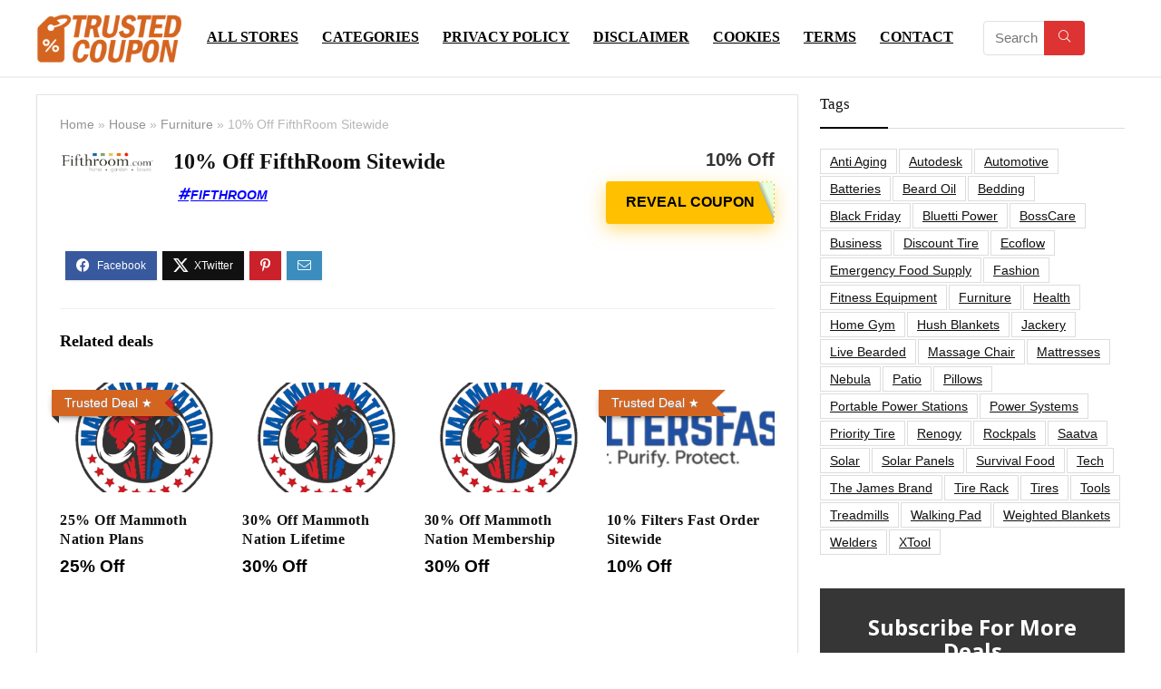

--- FILE ---
content_type: text/html; charset=UTF-8
request_url: https://www.trustedcoupon.com/10-off-fifthroom-sitewide/
body_size: 20306
content:
<!DOCTYPE html>
<html lang="en-US">
<head>
<meta charset="UTF-8" />
<meta name="viewport" content="width=device-width, initial-scale=1.0" />
<!-- feeds & pingback -->
<link rel="profile" href="http://gmpg.org/xfn/11" />
<link rel="pingback" href="https://www.trustedcoupon.com/xmlrpc.php" />
<script
				type="text/javascript"
				src="https://app.termly.io/resource-blocker/dd4d4cba-1e87-45b4-b725-ce395f8a5278">
			</script><script>var et_site_url='https://www.trustedcoupon.com';var et_post_id='22117';function et_core_page_resource_fallback(a,b){"undefined"===typeof b&&(b=a.sheet.cssRules&&0===a.sheet.cssRules.length);b&&(a.onerror=null,a.onload=null,a.href?a.href=et_site_url+"/?et_core_page_resource="+a.id+et_post_id:a.src&&(a.src=et_site_url+"/?et_core_page_resource="+a.id+et_post_id))}
</script><title>10% Off FifthRoom Sitewide &#8211; Trusted Coupon</title>
<meta name='robots' content='max-image-preview:large' />
<!-- Google tag (gtag.js) consent mode dataLayer added by Site Kit -->
<script type="text/javascript" id="google_gtagjs-js-consent-mode-data-layer">
/* <![CDATA[ */
window.dataLayer = window.dataLayer || [];function gtag(){dataLayer.push(arguments);}
gtag('consent', 'default', {"ad_personalization":"denied","ad_storage":"denied","ad_user_data":"denied","analytics_storage":"denied","functionality_storage":"denied","security_storage":"denied","personalization_storage":"denied","region":["AT","BE","BG","CH","CY","CZ","DE","DK","EE","ES","FI","FR","GB","GR","HR","HU","IE","IS","IT","LI","LT","LU","LV","MT","NL","NO","PL","PT","RO","SE","SI","SK"],"wait_for_update":500});
window._googlesitekitConsentCategoryMap = {"statistics":["analytics_storage"],"marketing":["ad_storage","ad_user_data","ad_personalization"],"functional":["functionality_storage","security_storage"],"preferences":["personalization_storage"]};
window._googlesitekitConsents = {"ad_personalization":"denied","ad_storage":"denied","ad_user_data":"denied","analytics_storage":"denied","functionality_storage":"denied","security_storage":"denied","personalization_storage":"denied","region":["AT","BE","BG","CH","CY","CZ","DE","DK","EE","ES","FI","FR","GB","GR","HR","HU","IE","IS","IT","LI","LT","LU","LV","MT","NL","NO","PL","PT","RO","SE","SI","SK"],"wait_for_update":500};
/* ]]> */
</script>
<!-- End Google tag (gtag.js) consent mode dataLayer added by Site Kit -->
<link rel='dns-prefetch' href='//www.googletagmanager.com' />
<link rel="alternate" type="application/rss+xml" title="Trusted Coupon &raquo; Feed" href="https://www.trustedcoupon.com/feed/" />
<link rel="alternate" type="application/rss+xml" title="Trusted Coupon &raquo; Comments Feed" href="https://www.trustedcoupon.com/comments/feed/" />
<link rel="alternate" title="oEmbed (JSON)" type="application/json+oembed" href="https://www.trustedcoupon.com/wp-json/oembed/1.0/embed?url=https%3A%2F%2Fwww.trustedcoupon.com%2F10-off-fifthroom-sitewide%2F" />
<link rel="alternate" title="oEmbed (XML)" type="text/xml+oembed" href="https://www.trustedcoupon.com/wp-json/oembed/1.0/embed?url=https%3A%2F%2Fwww.trustedcoupon.com%2F10-off-fifthroom-sitewide%2F&#038;format=xml" />
<style id='wp-img-auto-sizes-contain-inline-css' type='text/css'>
img:is([sizes=auto i],[sizes^="auto," i]){contain-intrinsic-size:3000px 1500px}
/*# sourceURL=wp-img-auto-sizes-contain-inline-css */
</style>
<link rel='stylesheet' id='rhstyle-css' href='https://www.trustedcoupon.com/wp-content/themes/rehub-theme/style.css?ver=19.9.9.4' type='text/css' media='all' />
<link rel='stylesheet' id='rhslidingpanel-css' href='https://www.trustedcoupon.com/wp-content/themes/rehub-theme/css/slidingpanel.css?ver=1.0' type='text/css' media='all' />
<link rel='stylesheet' id='rhcompare-css' href='https://www.trustedcoupon.com/wp-content/themes/rehub-theme/css/dynamiccomparison.css?ver=1.3' type='text/css' media='all' />
<style id='wp-emoji-styles-inline-css' type='text/css'>

	img.wp-smiley, img.emoji {
		display: inline !important;
		border: none !important;
		box-shadow: none !important;
		height: 1em !important;
		width: 1em !important;
		margin: 0 0.07em !important;
		vertical-align: -0.1em !important;
		background: none !important;
		padding: 0 !important;
	}
/*# sourceURL=wp-emoji-styles-inline-css */
</style>
<link rel='stylesheet' id='wp-block-library-css' href='https://www.trustedcoupon.com/wp-includes/css/dist/block-library/style.min.css?ver=6.9' type='text/css' media='all' />
<style id='global-styles-inline-css' type='text/css'>
:root{--wp--preset--aspect-ratio--square: 1;--wp--preset--aspect-ratio--4-3: 4/3;--wp--preset--aspect-ratio--3-4: 3/4;--wp--preset--aspect-ratio--3-2: 3/2;--wp--preset--aspect-ratio--2-3: 2/3;--wp--preset--aspect-ratio--16-9: 16/9;--wp--preset--aspect-ratio--9-16: 9/16;--wp--preset--color--black: #000000;--wp--preset--color--cyan-bluish-gray: #abb8c3;--wp--preset--color--white: #ffffff;--wp--preset--color--pale-pink: #f78da7;--wp--preset--color--vivid-red: #cf2e2e;--wp--preset--color--luminous-vivid-orange: #ff6900;--wp--preset--color--luminous-vivid-amber: #fcb900;--wp--preset--color--light-green-cyan: #7bdcb5;--wp--preset--color--vivid-green-cyan: #00d084;--wp--preset--color--pale-cyan-blue: #8ed1fc;--wp--preset--color--vivid-cyan-blue: #0693e3;--wp--preset--color--vivid-purple: #9b51e0;--wp--preset--color--main: var(--rehub-main-color);--wp--preset--color--secondary: var(--rehub-sec-color);--wp--preset--color--buttonmain: var(--rehub-main-btn-bg);--wp--preset--color--cyan-grey: #abb8c3;--wp--preset--color--orange-light: #fcb900;--wp--preset--color--red: #cf2e2e;--wp--preset--color--red-bright: #f04057;--wp--preset--color--vivid-green: #00d084;--wp--preset--color--orange: #ff6900;--wp--preset--color--blue: #0693e3;--wp--preset--gradient--vivid-cyan-blue-to-vivid-purple: linear-gradient(135deg,rgb(6,147,227) 0%,rgb(155,81,224) 100%);--wp--preset--gradient--light-green-cyan-to-vivid-green-cyan: linear-gradient(135deg,rgb(122,220,180) 0%,rgb(0,208,130) 100%);--wp--preset--gradient--luminous-vivid-amber-to-luminous-vivid-orange: linear-gradient(135deg,rgb(252,185,0) 0%,rgb(255,105,0) 100%);--wp--preset--gradient--luminous-vivid-orange-to-vivid-red: linear-gradient(135deg,rgb(255,105,0) 0%,rgb(207,46,46) 100%);--wp--preset--gradient--very-light-gray-to-cyan-bluish-gray: linear-gradient(135deg,rgb(238,238,238) 0%,rgb(169,184,195) 100%);--wp--preset--gradient--cool-to-warm-spectrum: linear-gradient(135deg,rgb(74,234,220) 0%,rgb(151,120,209) 20%,rgb(207,42,186) 40%,rgb(238,44,130) 60%,rgb(251,105,98) 80%,rgb(254,248,76) 100%);--wp--preset--gradient--blush-light-purple: linear-gradient(135deg,rgb(255,206,236) 0%,rgb(152,150,240) 100%);--wp--preset--gradient--blush-bordeaux: linear-gradient(135deg,rgb(254,205,165) 0%,rgb(254,45,45) 50%,rgb(107,0,62) 100%);--wp--preset--gradient--luminous-dusk: linear-gradient(135deg,rgb(255,203,112) 0%,rgb(199,81,192) 50%,rgb(65,88,208) 100%);--wp--preset--gradient--pale-ocean: linear-gradient(135deg,rgb(255,245,203) 0%,rgb(182,227,212) 50%,rgb(51,167,181) 100%);--wp--preset--gradient--electric-grass: linear-gradient(135deg,rgb(202,248,128) 0%,rgb(113,206,126) 100%);--wp--preset--gradient--midnight: linear-gradient(135deg,rgb(2,3,129) 0%,rgb(40,116,252) 100%);--wp--preset--font-size--small: 13px;--wp--preset--font-size--medium: 20px;--wp--preset--font-size--large: 36px;--wp--preset--font-size--x-large: 42px;--wp--preset--font-family--system-font: -apple-system,BlinkMacSystemFont,"Segoe UI",Roboto,Oxygen-Sans,Ubuntu,Cantarell,"Helvetica Neue",sans-serif;--wp--preset--font-family--rh-nav-font: var(--rehub-nav-font,-apple-system,BlinkMacSystemFont,"Segoe UI",Roboto,Oxygen-Sans,Ubuntu,Cantarell,"Helvetica Neue",sans-serif);--wp--preset--font-family--rh-head-font: var(--rehub-head-font,-apple-system,BlinkMacSystemFont,"Segoe UI",Roboto,Oxygen-Sans,Ubuntu,Cantarell,"Helvetica Neue",sans-serif);--wp--preset--font-family--rh-btn-font: var(--rehub-btn-font,-apple-system,BlinkMacSystemFont,"Segoe UI",Roboto,Oxygen-Sans,Ubuntu,Cantarell,"Helvetica Neue",sans-serif);--wp--preset--font-family--rh-body-font: var(--rehub-body-font,-apple-system,BlinkMacSystemFont,"Segoe UI",Roboto,Oxygen-Sans,Ubuntu,Cantarell,"Helvetica Neue",sans-serif);--wp--preset--spacing--20: 0.44rem;--wp--preset--spacing--30: 0.67rem;--wp--preset--spacing--40: 1rem;--wp--preset--spacing--50: 1.5rem;--wp--preset--spacing--60: 2.25rem;--wp--preset--spacing--70: 3.38rem;--wp--preset--spacing--80: 5.06rem;--wp--preset--shadow--natural: 6px 6px 9px rgba(0, 0, 0, 0.2);--wp--preset--shadow--deep: 12px 12px 50px rgba(0, 0, 0, 0.4);--wp--preset--shadow--sharp: 6px 6px 0px rgba(0, 0, 0, 0.2);--wp--preset--shadow--outlined: 6px 6px 0px -3px rgb(255, 255, 255), 6px 6px rgb(0, 0, 0);--wp--preset--shadow--crisp: 6px 6px 0px rgb(0, 0, 0);}:root { --wp--style--global--content-size: 760px;--wp--style--global--wide-size: 1200px; }:where(body) { margin: 0; }.wp-site-blocks > .alignleft { float: left; margin-right: 2em; }.wp-site-blocks > .alignright { float: right; margin-left: 2em; }.wp-site-blocks > .aligncenter { justify-content: center; margin-left: auto; margin-right: auto; }:where(.is-layout-flex){gap: 0.5em;}:where(.is-layout-grid){gap: 0.5em;}.is-layout-flow > .alignleft{float: left;margin-inline-start: 0;margin-inline-end: 2em;}.is-layout-flow > .alignright{float: right;margin-inline-start: 2em;margin-inline-end: 0;}.is-layout-flow > .aligncenter{margin-left: auto !important;margin-right: auto !important;}.is-layout-constrained > .alignleft{float: left;margin-inline-start: 0;margin-inline-end: 2em;}.is-layout-constrained > .alignright{float: right;margin-inline-start: 2em;margin-inline-end: 0;}.is-layout-constrained > .aligncenter{margin-left: auto !important;margin-right: auto !important;}.is-layout-constrained > :where(:not(.alignleft):not(.alignright):not(.alignfull)){max-width: var(--wp--style--global--content-size);margin-left: auto !important;margin-right: auto !important;}.is-layout-constrained > .alignwide{max-width: var(--wp--style--global--wide-size);}body .is-layout-flex{display: flex;}.is-layout-flex{flex-wrap: wrap;align-items: center;}.is-layout-flex > :is(*, div){margin: 0;}body .is-layout-grid{display: grid;}.is-layout-grid > :is(*, div){margin: 0;}body{padding-top: 0px;padding-right: 0px;padding-bottom: 0px;padding-left: 0px;}a:where(:not(.wp-element-button)){text-decoration: none;}h1{font-size: 29px;line-height: 34px;margin-top: 10px;margin-bottom: 31px;}h2{font-size: 25px;line-height: 31px;margin-top: 10px;margin-bottom: 31px;}h3{font-size: 20px;line-height: 28px;margin-top: 10px;margin-bottom: 25px;}h4{font-size: 18px;line-height: 24px;margin-top: 10px;margin-bottom: 18px;}h5{font-size: 16px;line-height: 20px;margin-top: 10px;margin-bottom: 15px;}h6{font-size: 14px;line-height: 20px;margin-top: 0px;margin-bottom: 10px;}:root :where(.wp-element-button, .wp-block-button__link){background-color: #32373c;border-width: 0;color: #fff;font-family: inherit;font-size: inherit;font-style: inherit;font-weight: inherit;letter-spacing: inherit;line-height: inherit;padding-top: calc(0.667em + 2px);padding-right: calc(1.333em + 2px);padding-bottom: calc(0.667em + 2px);padding-left: calc(1.333em + 2px);text-decoration: none;text-transform: inherit;}.has-black-color{color: var(--wp--preset--color--black) !important;}.has-cyan-bluish-gray-color{color: var(--wp--preset--color--cyan-bluish-gray) !important;}.has-white-color{color: var(--wp--preset--color--white) !important;}.has-pale-pink-color{color: var(--wp--preset--color--pale-pink) !important;}.has-vivid-red-color{color: var(--wp--preset--color--vivid-red) !important;}.has-luminous-vivid-orange-color{color: var(--wp--preset--color--luminous-vivid-orange) !important;}.has-luminous-vivid-amber-color{color: var(--wp--preset--color--luminous-vivid-amber) !important;}.has-light-green-cyan-color{color: var(--wp--preset--color--light-green-cyan) !important;}.has-vivid-green-cyan-color{color: var(--wp--preset--color--vivid-green-cyan) !important;}.has-pale-cyan-blue-color{color: var(--wp--preset--color--pale-cyan-blue) !important;}.has-vivid-cyan-blue-color{color: var(--wp--preset--color--vivid-cyan-blue) !important;}.has-vivid-purple-color{color: var(--wp--preset--color--vivid-purple) !important;}.has-main-color{color: var(--wp--preset--color--main) !important;}.has-secondary-color{color: var(--wp--preset--color--secondary) !important;}.has-buttonmain-color{color: var(--wp--preset--color--buttonmain) !important;}.has-cyan-grey-color{color: var(--wp--preset--color--cyan-grey) !important;}.has-orange-light-color{color: var(--wp--preset--color--orange-light) !important;}.has-red-color{color: var(--wp--preset--color--red) !important;}.has-red-bright-color{color: var(--wp--preset--color--red-bright) !important;}.has-vivid-green-color{color: var(--wp--preset--color--vivid-green) !important;}.has-orange-color{color: var(--wp--preset--color--orange) !important;}.has-blue-color{color: var(--wp--preset--color--blue) !important;}.has-black-background-color{background-color: var(--wp--preset--color--black) !important;}.has-cyan-bluish-gray-background-color{background-color: var(--wp--preset--color--cyan-bluish-gray) !important;}.has-white-background-color{background-color: var(--wp--preset--color--white) !important;}.has-pale-pink-background-color{background-color: var(--wp--preset--color--pale-pink) !important;}.has-vivid-red-background-color{background-color: var(--wp--preset--color--vivid-red) !important;}.has-luminous-vivid-orange-background-color{background-color: var(--wp--preset--color--luminous-vivid-orange) !important;}.has-luminous-vivid-amber-background-color{background-color: var(--wp--preset--color--luminous-vivid-amber) !important;}.has-light-green-cyan-background-color{background-color: var(--wp--preset--color--light-green-cyan) !important;}.has-vivid-green-cyan-background-color{background-color: var(--wp--preset--color--vivid-green-cyan) !important;}.has-pale-cyan-blue-background-color{background-color: var(--wp--preset--color--pale-cyan-blue) !important;}.has-vivid-cyan-blue-background-color{background-color: var(--wp--preset--color--vivid-cyan-blue) !important;}.has-vivid-purple-background-color{background-color: var(--wp--preset--color--vivid-purple) !important;}.has-main-background-color{background-color: var(--wp--preset--color--main) !important;}.has-secondary-background-color{background-color: var(--wp--preset--color--secondary) !important;}.has-buttonmain-background-color{background-color: var(--wp--preset--color--buttonmain) !important;}.has-cyan-grey-background-color{background-color: var(--wp--preset--color--cyan-grey) !important;}.has-orange-light-background-color{background-color: var(--wp--preset--color--orange-light) !important;}.has-red-background-color{background-color: var(--wp--preset--color--red) !important;}.has-red-bright-background-color{background-color: var(--wp--preset--color--red-bright) !important;}.has-vivid-green-background-color{background-color: var(--wp--preset--color--vivid-green) !important;}.has-orange-background-color{background-color: var(--wp--preset--color--orange) !important;}.has-blue-background-color{background-color: var(--wp--preset--color--blue) !important;}.has-black-border-color{border-color: var(--wp--preset--color--black) !important;}.has-cyan-bluish-gray-border-color{border-color: var(--wp--preset--color--cyan-bluish-gray) !important;}.has-white-border-color{border-color: var(--wp--preset--color--white) !important;}.has-pale-pink-border-color{border-color: var(--wp--preset--color--pale-pink) !important;}.has-vivid-red-border-color{border-color: var(--wp--preset--color--vivid-red) !important;}.has-luminous-vivid-orange-border-color{border-color: var(--wp--preset--color--luminous-vivid-orange) !important;}.has-luminous-vivid-amber-border-color{border-color: var(--wp--preset--color--luminous-vivid-amber) !important;}.has-light-green-cyan-border-color{border-color: var(--wp--preset--color--light-green-cyan) !important;}.has-vivid-green-cyan-border-color{border-color: var(--wp--preset--color--vivid-green-cyan) !important;}.has-pale-cyan-blue-border-color{border-color: var(--wp--preset--color--pale-cyan-blue) !important;}.has-vivid-cyan-blue-border-color{border-color: var(--wp--preset--color--vivid-cyan-blue) !important;}.has-vivid-purple-border-color{border-color: var(--wp--preset--color--vivid-purple) !important;}.has-main-border-color{border-color: var(--wp--preset--color--main) !important;}.has-secondary-border-color{border-color: var(--wp--preset--color--secondary) !important;}.has-buttonmain-border-color{border-color: var(--wp--preset--color--buttonmain) !important;}.has-cyan-grey-border-color{border-color: var(--wp--preset--color--cyan-grey) !important;}.has-orange-light-border-color{border-color: var(--wp--preset--color--orange-light) !important;}.has-red-border-color{border-color: var(--wp--preset--color--red) !important;}.has-red-bright-border-color{border-color: var(--wp--preset--color--red-bright) !important;}.has-vivid-green-border-color{border-color: var(--wp--preset--color--vivid-green) !important;}.has-orange-border-color{border-color: var(--wp--preset--color--orange) !important;}.has-blue-border-color{border-color: var(--wp--preset--color--blue) !important;}.has-vivid-cyan-blue-to-vivid-purple-gradient-background{background: var(--wp--preset--gradient--vivid-cyan-blue-to-vivid-purple) !important;}.has-light-green-cyan-to-vivid-green-cyan-gradient-background{background: var(--wp--preset--gradient--light-green-cyan-to-vivid-green-cyan) !important;}.has-luminous-vivid-amber-to-luminous-vivid-orange-gradient-background{background: var(--wp--preset--gradient--luminous-vivid-amber-to-luminous-vivid-orange) !important;}.has-luminous-vivid-orange-to-vivid-red-gradient-background{background: var(--wp--preset--gradient--luminous-vivid-orange-to-vivid-red) !important;}.has-very-light-gray-to-cyan-bluish-gray-gradient-background{background: var(--wp--preset--gradient--very-light-gray-to-cyan-bluish-gray) !important;}.has-cool-to-warm-spectrum-gradient-background{background: var(--wp--preset--gradient--cool-to-warm-spectrum) !important;}.has-blush-light-purple-gradient-background{background: var(--wp--preset--gradient--blush-light-purple) !important;}.has-blush-bordeaux-gradient-background{background: var(--wp--preset--gradient--blush-bordeaux) !important;}.has-luminous-dusk-gradient-background{background: var(--wp--preset--gradient--luminous-dusk) !important;}.has-pale-ocean-gradient-background{background: var(--wp--preset--gradient--pale-ocean) !important;}.has-electric-grass-gradient-background{background: var(--wp--preset--gradient--electric-grass) !important;}.has-midnight-gradient-background{background: var(--wp--preset--gradient--midnight) !important;}.has-small-font-size{font-size: var(--wp--preset--font-size--small) !important;}.has-medium-font-size{font-size: var(--wp--preset--font-size--medium) !important;}.has-large-font-size{font-size: var(--wp--preset--font-size--large) !important;}.has-x-large-font-size{font-size: var(--wp--preset--font-size--x-large) !important;}.has-system-font-font-family{font-family: var(--wp--preset--font-family--system-font) !important;}.has-rh-nav-font-font-family{font-family: var(--wp--preset--font-family--rh-nav-font) !important;}.has-rh-head-font-font-family{font-family: var(--wp--preset--font-family--rh-head-font) !important;}.has-rh-btn-font-font-family{font-family: var(--wp--preset--font-family--rh-btn-font) !important;}.has-rh-body-font-font-family{font-family: var(--wp--preset--font-family--rh-body-font) !important;}
:where(.wp-block-post-template.is-layout-flex){gap: 1.25em;}:where(.wp-block-post-template.is-layout-grid){gap: 1.25em;}
:where(.wp-block-term-template.is-layout-flex){gap: 1.25em;}:where(.wp-block-term-template.is-layout-grid){gap: 1.25em;}
:where(.wp-block-columns.is-layout-flex){gap: 2em;}:where(.wp-block-columns.is-layout-grid){gap: 2em;}
:root :where(.wp-block-pullquote){font-size: 1.5em;line-height: 1.6;}
:root :where(.wp-block-post-title){margin-top: 4px;margin-right: 0;margin-bottom: 15px;margin-left: 0;}
:root :where(.wp-block-image){margin-top: 0px;margin-bottom: 31px;}
:root :where(.wp-block-media-text){margin-top: 0px;margin-bottom: 31px;}
:root :where(.wp-block-post-content){font-size: 16px;line-height: 28px;}
/*# sourceURL=global-styles-inline-css */
</style>
<link rel='stylesheet' id='eggrehub-css' href='https://www.trustedcoupon.com/wp-content/themes/rehub-theme/css/eggrehub.css?ver=19.9.9.4' type='text/css' media='all' />
<link rel='stylesheet' id='rehubicons-css' href='https://www.trustedcoupon.com/wp-content/themes/rehub-theme/iconstyle.css?ver=19.9.9.4' type='text/css' media='all' />
<link rel='stylesheet' id='rhajaxsearch-css' href='https://www.trustedcoupon.com/wp-content/themes/rehub-theme/css/ajaxsearch.css?ver=19.9.9.4' type='text/css' media='all' />
<link rel='stylesheet' id='rhelementor-css' href='https://www.trustedcoupon.com/wp-content/themes/rehub-theme/css/elementor.css?ver=1.0' type='text/css' media='all' />
<link rel='stylesheet' id='rhsingle-css' href='https://www.trustedcoupon.com/wp-content/themes/rehub-theme/css/single.css?ver=1.1' type='text/css' media='all' />
<script type="text/javascript" src="https://www.trustedcoupon.com/wp-includes/js/jquery/jquery.min.js?ver=3.7.1" id="jquery-core-js"></script>
<script type="text/javascript" src="https://www.trustedcoupon.com/wp-includes/js/jquery/jquery-migrate.min.js?ver=3.4.1" id="jquery-migrate-js"></script>

<!-- Google tag (gtag.js) snippet added by Site Kit -->
<!-- Google Analytics snippet added by Site Kit -->
<!-- Google Ads snippet added by Site Kit -->
<script type="text/javascript" src="https://www.googletagmanager.com/gtag/js?id=GT-NSSZBKM" id="google_gtagjs-js" async></script>
<script type="text/javascript" id="google_gtagjs-js-after">
/* <![CDATA[ */
window.dataLayer = window.dataLayer || [];function gtag(){dataLayer.push(arguments);}
gtag("set","linker",{"domains":["www.trustedcoupon.com"]});
gtag("js", new Date());
gtag("set", "developer_id.dZTNiMT", true);
gtag("config", "GT-NSSZBKM");
gtag("config", "AW-785649206");
//# sourceURL=google_gtagjs-js-after
/* ]]> */
</script>
<link rel="https://api.w.org/" href="https://www.trustedcoupon.com/wp-json/" /><link rel="alternate" title="JSON" type="application/json" href="https://www.trustedcoupon.com/wp-json/wp/v2/posts/22117" /><link rel="EditURI" type="application/rsd+xml" title="RSD" href="https://www.trustedcoupon.com/xmlrpc.php?rsd" />
<meta name="generator" content="WordPress 6.9" />
<link rel="canonical" href="https://www.trustedcoupon.com/10-off-fifthroom-sitewide/" />
<link rel='shortlink' href='https://www.trustedcoupon.com/?p=22117' />
<meta name="generator" content="Site Kit by Google 1.170.0" /><meta name="google" content="notranslate" />

<script>
    (function(w,d,t,r,u)
    {
        var f,n,i;
        w[u]=w[u]||[],f=function()
        {
            var o={ti:"211020603", enableAutoSpaTracking: true};
            o.q=w[u],w[u]=new UET(o),w[u].push("pageLoad")
        },
        n=d.createElement(t),n.src=r,n.async=1,n.onload=n.onreadystatechange=function()
        {
            var s=this.readyState;
            s&&s!=="loaded"&&s!=="complete"||(f(),n.onload=n.onreadystatechange=null)
        },
        i=d.getElementsByTagName(t)[0],i.parentNode.insertBefore(n,i)
    })
    (window,document,"script","//bat.bing.com/bat.js","uetq");
</script>
<link rel="preload" href="https://www.trustedcoupon.com/wp-content/plugins/bloom/core/admin/fonts/modules.ttf" as="font" crossorigin="anonymous"><link rel="preload" href="https://www.trustedcoupon.com/wp-content/themes/rehub-theme/fonts/rhicons.woff2?3oibrk" as="font" type="font/woff2" crossorigin="crossorigin"><style type="text/css"> .logo_section_wrap{box-shadow:0 15px 30px 0 rgba(119,123,146,0.1)}nav.top_menu > ul > li > a{text-transform:uppercase;}.dl-menuwrapper li a,nav.top_menu > ul > li > a,#re_menu_near_logo li,#re_menu_near_logo li{font-family:"Poppins",trebuchet ms !important;font-weight:700;font-style:normal;}:root{--rehub-nav-font:Poppins;}.rehub_feat_block div.offer_title,.rh_wrapper_video_playlist .rh_video_title_and_time .rh_video_title,.main_slider .flex-overlay h2,.related_articles ul li > a,h1,h2,h3,h4,h5,h6,.widget .title,.title h1,.title h5,.related_articles .related_title,#comments .title_comments,.commentlist .comment-author .fn,.commentlist .comment-author .fn a,.rate_bar_wrap .review-top .review-text span.review-header,.wpsm-numbox.wpsm-style6 span.num,.wpsm-numbox.wpsm-style5 span.num,.rehub-main-font,.logo .textlogo,.wp-block-quote.is-style-large,.comment-respond h3,.related_articles .related_title,.re_title_inmodal{font-family:"Poppins",trebuchet ms;font-style:normal;}.main_slider .flex-overlay h2,h1,h2,h3,h4,h5,h6,.title h1,.title h5,.comment-respond h3{font-weight:700;}:root{--rehub-head-font:Poppins;}.sidebar,.rehub-body-font,body{font-family:"Poppins",arial !important;font-weight:400;font-style:normal;}:root{--rehub-body-font:Poppins;}header .main-nav,.main-nav.dark_style,.header_one_row .main-nav{background:none repeat scroll 0 0 #ffffff!important;box-shadow:none;}.main-nav{border-bottom:none;border-top:none;}.dl-menuwrapper .dl-menu{margin:0 !important}nav.top_menu > ul > li > a{color:#000000 !important;}nav.top_menu > ul > li > a:hover{box-shadow:none;}.responsive_nav_wrap .user-ava-intop:after,.dl-menuwrapper button i,.responsive_nav_wrap .rh-header-icon{color:#000000 !important;}.dl-menuwrapper button svg line{stroke:#000000 !important;}#main_header,.is-sticky .logo_section_wrap,.sticky-active.logo_section_wrap{background-color:#ffffff !important}.main-nav.white_style{border-top:none}nav.top_menu > ul:not(.off-canvas) > li > a:after{top:auto;bottom:0}.header-top{border:none;}.left-sidebar-archive .main-side{float:right;}.left-sidebar-archive .sidebar{float:left} .widget .title:after{border-bottom:2px solid #000000;}.rehub-main-color-border,nav.top_menu > ul > li.vertical-menu.border-main-color .sub-menu,.rh-main-bg-hover:hover,.wp-block-quote,ul.def_btn_link_tabs li.active a,.wp-block-pullquote{border-color:#000000;}.wpsm_promobox.rehub_promobox{border-left-color:#000000!important;}.color_link{color:#000000 !important;}.featured_slider:hover .score,article.post .wpsm_toplist_heading:before{border-color:#000000;}.btn_more:hover,.tw-pagination .current{border:1px solid #000000;color:#fff}.rehub_woo_review .rehub_woo_tabs_menu li.current{border-top:3px solid #000000;}.gallery-pics .gp-overlay{box-shadow:0 0 0 4px #000000 inset;}.post .rehub_woo_tabs_menu li.current,.woocommerce div.product .woocommerce-tabs ul.tabs li.active{border-top:2px solid #000000;}.rething_item a.cat{border-bottom-color:#000000}nav.top_menu ul li ul.sub-menu{border-bottom:2px solid #000000;}.widget.deal_daywoo,.elementor-widget-wpsm_woofeatured .deal_daywoo{border:3px solid #000000;padding:20px;background:#fff;}.deal_daywoo .wpsm-bar-bar{background-color:#000000 !important} #buddypress div.item-list-tabs ul li.selected a span,#buddypress div.item-list-tabs ul li.current a span,#buddypress div.item-list-tabs ul li a span,.user-profile-div .user-menu-tab > li.active > a,.user-profile-div .user-menu-tab > li.active > a:focus,.user-profile-div .user-menu-tab > li.active > a:hover,.news_in_thumb:hover a.rh-label-string,.news_out_thumb:hover a.rh-label-string,.col-feat-grid:hover a.rh-label-string,.carousel-style-deal .re_carousel .controls,.re_carousel .controls:hover,.openedprevnext .postNavigation .postnavprev,.postNavigation .postnavprev:hover,.top_chart_pagination a.selected,.flex-control-paging li a.flex-active,.flex-control-paging li a:hover,.btn_more:hover,body .tabs-menu li:hover,body .tabs-menu li.current,.featured_slider:hover .score,#bbp_user_edit_submit,.bbp-topic-pagination a,.bbp-topic-pagination a,.custom-checkbox label.checked:after,.slider_post .caption,ul.postpagination li.active a,ul.postpagination li:hover a,ul.postpagination li a:focus,.top_theme h5 strong,.re_carousel .text:after,#topcontrol:hover,.main_slider .flex-overlay:hover a.read-more,.rehub_chimp #mc_embed_signup input#mc-embedded-subscribe,#rank_1.rank_count,#toplistmenu > ul li:before,.rehub_chimp:before,.wpsm-members > strong:first-child,.r_catbox_btn,.wpcf7 .wpcf7-submit,.wpsm_pretty_hover li:hover,.wpsm_pretty_hover li.current,.rehub-main-color-bg,.togglegreedybtn:after,.rh-bg-hover-color:hover a.rh-label-string,.rh-main-bg-hover:hover,.rh_wrapper_video_playlist .rh_video_currently_playing,.rh_wrapper_video_playlist .rh_video_currently_playing.rh_click_video:hover,.rtmedia-list-item .rtmedia-album-media-count,.tw-pagination .current,.dokan-dashboard .dokan-dash-sidebar ul.dokan-dashboard-menu li.active,.dokan-dashboard .dokan-dash-sidebar ul.dokan-dashboard-menu li:hover,.dokan-dashboard .dokan-dash-sidebar ul.dokan-dashboard-menu li.dokan-common-links a:hover,#ywqa-submit-question,.woocommerce .widget_price_filter .ui-slider .ui-slider-range,.rh-hov-bor-line > a:after,nav.top_menu > ul:not(.off-canvas) > li > a:after,.rh-border-line:after,.wpsm-table.wpsm-table-main-color table tr th,.rh-hov-bg-main-slide:before,.rh-hov-bg-main-slidecol .col_item:before,.mvx-tablink.active::before{background:#000000;}@media (max-width:767px){.postNavigation .postnavprev{background:#000000;}}.rh-main-bg-hover:hover,.rh-main-bg-hover:hover .whitehovered,.user-profile-div .user-menu-tab > li.active > a{color:#fff !important} a,.carousel-style-deal .deal-item .priced_block .price_count ins,nav.top_menu ul li.menu-item-has-children ul li.menu-item-has-children > a:before,.flexslider .fa-pulse,.footer-bottom .widget .f_menu li a:hover,.comment_form h3 a,.bbp-body li.bbp-forum-info > a:hover,.bbp-body li.bbp-topic-title > a:hover,#subscription-toggle a:before,#favorite-toggle a:before,.aff_offer_links .aff_name a,.rh-deal-price,.commentlist .comment-content small a,.related_articles .title_cat_related a,article em.emph,.campare_table table.one td strong.red,.sidebar .tabs-item .detail p a,.footer-bottom .widget .title span,footer p a,.welcome-frase strong,article.post .wpsm_toplist_heading:before,.post a.color_link,.categoriesbox:hover h3 a:after,.bbp-body li.bbp-forum-info > a,.bbp-body li.bbp-topic-title > a,.widget .title i,.woocommerce-MyAccount-navigation ul li.is-active a,.category-vendormenu li.current a,.deal_daywoo .title,.rehub-main-color,.wpsm_pretty_colored ul li.current a,.wpsm_pretty_colored ul li.current,.rh-heading-hover-color:hover h2 a,.rh-heading-hover-color:hover h3 a,.rh-heading-hover-color:hover h4 a,.rh-heading-hover-color:hover h5 a,.rh-heading-hover-color:hover h3,.rh-heading-hover-color:hover h2,.rh-heading-hover-color:hover h4,.rh-heading-hover-color:hover h5,.rh-heading-hover-color:hover .rh-heading-hover-item a,.rh-heading-icon:before,.widget_layered_nav ul li.chosen a:before,.wp-block-quote.is-style-large p,ul.page-numbers li span.current,ul.page-numbers li a:hover,ul.page-numbers li.active a,.page-link > span:not(.page-link-title),blockquote:not(.wp-block-quote) p,span.re_filtersort_btn:hover,span.active.re_filtersort_btn,.deal_daywoo .price,div.sortingloading:after{color:#000000;}a{color:#000000;} .page-link > span:not(.page-link-title),.widget.widget_affegg_widget .title,.widget.top_offers .title,.widget.cegg_widget_products .title,header .header_first_style .search form.search-form [type="submit"],header .header_eight_style .search form.search-form [type="submit"],.filter_home_pick span.active,.filter_home_pick span:hover,.filter_product_pick span.active,.filter_product_pick span:hover,.rh_tab_links a.active,.rh_tab_links a:hover,.wcv-navigation ul.menu li.active,.wcv-navigation ul.menu li:hover a,form.search-form [type="submit"],.rehub-sec-color-bg,input#ywqa-submit-question,input#ywqa-send-answer,.woocommerce button.button.alt,.tabsajax span.active.re_filtersort_btn,.wpsm-table.wpsm-table-sec-color table tr th,.rh-slider-arrow,.rh-hov-bg-sec-slide:before,.rh-hov-bg-sec-slidecol .col_item:before{background:#dd3333 !important;color:#fff !important;outline:0}.widget.widget_affegg_widget .title:after,.widget.top_offers .title:after,.widget.cegg_widget_products .title:after{border-top-color:#dd3333 !important;}.page-link > span:not(.page-link-title){border:1px solid #dd3333;}.page-link > span:not(.page-link-title),.header_first_style .search form.search-form [type="submit"] i{color:#fff !important;}.rh_tab_links a.active,.rh_tab_links a:hover,.rehub-sec-color-border,nav.top_menu > ul > li.vertical-menu.border-sec-color > .sub-menu,body .rh-slider-thumbs-item--active{border-color:#dd3333}.rh_wrapper_video_playlist .rh_video_currently_playing,.rh_wrapper_video_playlist .rh_video_currently_playing.rh_click_video:hover{background-color:#dd3333;box-shadow:1200px 0 0 #dd3333 inset;}.rehub-sec-color{color:#dd3333} form.search-form input[type="text"]{border-radius:4px}.news .priced_block .price_count,.blog_string .priced_block .price_count,.main_slider .price_count{margin-right:5px}.right_aff .priced_block .btn_offer_block,.right_aff .priced_block .price_count{border-radius:0 !important}form.search-form.product-search-form input[type="text"]{border-radius:4px 0 0 4px;}form.search-form [type="submit"]{border-radius:0 4px 4px 0;}.rtl form.search-form.product-search-form input[type="text"]{border-radius:0 4px 4px 0;}.rtl form.search-form [type="submit"]{border-radius:4px 0 0 4px;}.price_count,.rehub_offer_coupon,#buddypress .dir-search input[type=text],.gmw-form-wrapper input[type=text],.gmw-form-wrapper select,#buddypress a.button,.btn_more,#main_header .wpsm-button,#rh-header-cover-image .wpsm-button,#wcvendor_image_bg .wpsm-button,input[type="text"],textarea,input[type="tel"],input[type="password"],input[type="email"],input[type="url"],input[type="number"],.def_btn,input[type="submit"],input[type="button"],input[type="reset"],.rh_offer_list .offer_thumb .deal_img_wrap,.grid_onsale,.rehub-main-smooth,.re_filter_instore span.re_filtersort_btn:hover,.re_filter_instore span.active.re_filtersort_btn,#buddypress .standard-form input[type=text],#buddypress .standard-form textarea,.blacklabelprice{border-radius:4px}.news-community,.woocommerce .products.grid_woo .product,.rehub_chimp #mc_embed_signup input.email,#mc_embed_signup input#mc-embedded-subscribe,.rh_offer_list,.woo-tax-logo,#buddypress div.item-list-tabs ul li a,#buddypress form#whats-new-form,#buddypress div#invite-list,#buddypress #send-reply div.message-box,.rehub-sec-smooth,.rate-bar-bar,.rate-bar,#wcfm-main-contentainer #wcfm-content,.wcfm_welcomebox_header{border-radius:5px}#rhSplashSearch form.search-form input[type="text"],#rhSplashSearch form.search-form [type="submit"]{border-radius:0 !important} .woocommerce .woo-button-area .masked_coupon,.woocommerce a.woo_loop_btn,.woocommerce .button.checkout,.woocommerce input.button.alt,.woocommerce a.add_to_cart_button:not(.flat-woo-btn),.woocommerce-page a.add_to_cart_button:not(.flat-woo-btn),.woocommerce .single_add_to_cart_button,.woocommerce div.product form.cart .button,.woocommerce .checkout-button.button,.priced_block .btn_offer_block,.priced_block .button,.rh-deal-compact-btn,input.mdf_button,#buddypress input[type="submit"],#buddypress input[type="button"],#buddypress input[type="reset"],#buddypress button.submit,.wpsm-button.rehub_main_btn,.wcv-grid a.button,input.gmw-submit,#ws-plugin--s2member-profile-submit,#rtmedia_create_new_album,input[type="submit"].dokan-btn-theme,a.dokan-btn-theme,.dokan-btn-theme,#wcfm_membership_container a.wcfm_submit_button,.woocommerce button.button,.rehub-main-btn-bg,.woocommerce #payment #place_order,.wc-block-grid__product-add-to-cart.wp-block-button .wp-block-button__link{background:none #000000 !important;color:#ffffff !important;fill:#ffffff !important;border:none !important;text-decoration:none !important;outline:0;box-shadow:-1px 6px 19px rgba(0,0,0,0.2) !important;border-radius:4px !important;}.rehub-main-btn-bg > a{color:#ffffff !important;}.woocommerce a.woo_loop_btn:hover,.woocommerce .button.checkout:hover,.woocommerce input.button.alt:hover,.woocommerce a.add_to_cart_button:not(.flat-woo-btn):hover,.woocommerce-page a.add_to_cart_button:not(.flat-woo-btn):hover,.woocommerce a.single_add_to_cart_button:hover,.woocommerce-page a.single_add_to_cart_button:hover,.woocommerce div.product form.cart .button:hover,.woocommerce-page div.product form.cart .button:hover,.woocommerce .checkout-button.button:hover,.priced_block .btn_offer_block:hover,.wpsm-button.rehub_main_btn:hover,#buddypress input[type="submit"]:hover,#buddypress input[type="button"]:hover,#buddypress input[type="reset"]:hover,#buddypress button.submit:hover,.small_post .btn:hover,.ap-pro-form-field-wrapper input[type="submit"]:hover,.wcv-grid a.button:hover,#ws-plugin--s2member-profile-submit:hover,.rething_button .btn_more:hover,#wcfm_membership_container a.wcfm_submit_button:hover,.woocommerce #payment #place_order:hover,.woocommerce button.button:hover,.rehub-main-btn-bg:hover,.rehub-main-btn-bg:hover > a,.wc-block-grid__product-add-to-cart.wp-block-button .wp-block-button__link:hover{background:none #eb0909 !important;color:#ffffff !important;border-color:transparent;box-shadow:-1px 6px 13px rgba(235,9,9,0.4) !important;}.rehub_offer_coupon:hover{border:1px dashed #eb0909;}.rehub_offer_coupon:hover i.far,.rehub_offer_coupon:hover i.fal,.rehub_offer_coupon:hover i.fas{color:#eb0909}.re_thing_btn .rehub_offer_coupon.not_masked_coupon:hover{color:#eb0909 !important}.woocommerce a.woo_loop_btn:active,.woocommerce .button.checkout:active,.woocommerce .button.alt:active,.woocommerce a.add_to_cart_button:not(.flat-woo-btn):active,.woocommerce-page a.add_to_cart_button:not(.flat-woo-btn):active,.woocommerce a.single_add_to_cart_button:active,.woocommerce-page a.single_add_to_cart_button:active,.woocommerce div.product form.cart .button:active,.woocommerce-page div.product form.cart .button:active,.woocommerce .checkout-button.button:active,.wpsm-button.rehub_main_btn:active,#buddypress input[type="submit"]:active,#buddypress input[type="button"]:active,#buddypress input[type="reset"]:active,#buddypress button.submit:active,.ap-pro-form-field-wrapper input[type="submit"]:active,.wcv-grid a.button:active,#ws-plugin--s2member-profile-submit:active,.woocommerce #payment #place_order:active,input[type="submit"].dokan-btn-theme:active,a.dokan-btn-theme:active,.dokan-btn-theme:active,.woocommerce button.button:active,.rehub-main-btn-bg:active,.wc-block-grid__product-add-to-cart.wp-block-button .wp-block-button__link:active{background:none #000000 !important;box-shadow:0 1px 0 #999 !important;top:2px;color:#ffffff !important;}.rehub_btn_color,.rehub_chimp_flat #mc_embed_signup input#mc-embedded-subscribe{background-color:#000000;border:1px solid #000000;color:#ffffff;text-shadow:none}.rehub_btn_color:hover{color:#ffffff;background-color:#eb0909;border:1px solid #eb0909;}.rething_button .btn_more{border:1px solid #000000;color:#000000;}.rething_button .priced_block.block_btnblock .price_count{color:#000000;font-weight:normal;}.widget_merchant_list .buttons_col{background-color:#000000 !important;}.widget_merchant_list .buttons_col a{color:#ffffff !important;}.rehub-svg-btn-fill svg{fill:#000000;}.rehub-svg-btn-stroke svg{stroke:#000000;}@media (max-width:767px){#float-panel-woo-area{border-top:1px solid #000000}}:root{--rehub-main-color:#000000;--rehub-sec-color:#dd3333;--rehub-main-btn-bg:#000000;--rehub-link-color:#000000;}.compare-full-thumbnails a{width:18%;}@media (min-width:1400px){nav.top_menu > ul > li.vertical-menu > ul > li.inner-700 > .sub-menu{min-width:850px;}.postimagetrend.two_column .wrap img{min-height:120px}.postimagetrend.two_column .wrap{height:120px}.rh-boxed-container .rh-outer-wrap{width:1380px}body{--wp--style--global--wide-size:1330px}.rh-container,.content{width:1330px;}.calcposright{right:calc((100% - 1330px)/2);}.rtl .calcposright{left:calc((100% - 1330px)/2);right:auto;}.centered-container .vc_col-sm-12 > * > .wpb_wrapper,.vc_section > .vc_row,.wcfm-membership-wrapper,body .elementor-section.elementor-section-boxed > .elementor-container,.wp-block-cover__inner-container{max-width:1330px;}.sidebar,.side-twocol,.vc_row.vc_rehub_container > .vc_col-sm-4{width:300px}.vc_row.vc_rehub_container > .vc_col-sm-8,.main-side:not(.full_width),.main_slider.flexslider{width:1000px;}}@media (min-width:1600px){.rehub_chimp h3{font-size:20px}.rh-boxed-container .rh-outer-wrap{width:1580px}.rh-container,.content{width:1530px;}.calcposright{right:calc((100% - 1530px)/2);}.rtl .calcposright{left:calc((100% - 1530px)/2);right:auto;}.rh-container.wide_width_restricted{width:1330px;}.rh-container.wide_width_restricted .calcposright{right:calc((100% - 1330px)/2);}.rtl .rh-container.wide_width_restricted .calcposright{left:calc((100% - 1330px)/2);right:auto;}.centered-container .vc_col-sm-12 > * > .wpb_wrapper,.vc_section > .vc_row,.wcfm-membership-wrapper,body .elementor-section.elementor-section-boxed > .elementor-container,.wp-block-cover__inner-container{max-width:1530px;}.sidebar,.side-twocol,.vc_row.vc_rehub_container > .vc_col-sm-4{width:300px}.vc_row.vc_rehub_container > .vc_col-sm-8,.main-side:not(.full_width),.main_slider.flexslider{width:1200px;}body{--wp--style--global--wide-size:1530px}}.re-line-badge.badge_2,.re-ribbon-badge.badge_2 span{background:#000000;}.re-line-badge.re-line-table-badge.badge_2:before{border-top-color:#000000}.re-line-badge.re-line-table-badge.badge_2:after{border-bottom-color:#000000}.re-line-badge.badge_3,.re-ribbon-badge.badge_3 span{background:#d46521;}.re-line-badge.re-line-table-badge.badge_3:before{border-top-color:#d46521}.re-line-badge.re-line-table-badge.badge_3:after{border-bottom-color:#d46521}.litesearchstyle form.search-form [type="submit"]{height:40px;line-height:40px;padding:0 16px}.litesearchstyle form.search-form input[type="text"]{padding-left:15px;height:40px}header .search{max-width:500px;width:100% !important}.header_six_style .head_search{min-width:300px}.logo_section_wrap .wpsm-button.medium{padding:12px 16px;font-size:16px}</style><meta name="google-site-verification" content="HW15TO9H2UKwEK7toX2j-lneXu3QnZQWAatm7QKjuEM"><meta name="generator" content="Elementor 3.34.2; features: additional_custom_breakpoints; settings: css_print_method-external, google_font-enabled, font_display-auto">
			<style>
				.e-con.e-parent:nth-of-type(n+4):not(.e-lazyloaded):not(.e-no-lazyload),
				.e-con.e-parent:nth-of-type(n+4):not(.e-lazyloaded):not(.e-no-lazyload) * {
					background-image: none !important;
				}
				@media screen and (max-height: 1024px) {
					.e-con.e-parent:nth-of-type(n+3):not(.e-lazyloaded):not(.e-no-lazyload),
					.e-con.e-parent:nth-of-type(n+3):not(.e-lazyloaded):not(.e-no-lazyload) * {
						background-image: none !important;
					}
				}
				@media screen and (max-height: 640px) {
					.e-con.e-parent:nth-of-type(n+2):not(.e-lazyloaded):not(.e-no-lazyload),
					.e-con.e-parent:nth-of-type(n+2):not(.e-lazyloaded):not(.e-no-lazyload) * {
						background-image: none !important;
					}
				}
			</style>
			
<!-- Google Tag Manager snippet added by Site Kit -->
<script type="text/javascript">
/* <![CDATA[ */

			( function( w, d, s, l, i ) {
				w[l] = w[l] || [];
				w[l].push( {'gtm.start': new Date().getTime(), event: 'gtm.js'} );
				var f = d.getElementsByTagName( s )[0],
					j = d.createElement( s ), dl = l != 'dataLayer' ? '&l=' + l : '';
				j.async = true;
				j.src = 'https://www.googletagmanager.com/gtm.js?id=' + i + dl;
				f.parentNode.insertBefore( j, f );
			} )( window, document, 'script', 'dataLayer', 'GTM-W664R52' );
			
/* ]]> */
</script>

<!-- End Google Tag Manager snippet added by Site Kit -->
<link rel="icon" href="https://www.trustedcoupon.com/wp-content/uploads/2019/03/cropped-Trusted-Coupon-Logo-Small-32x32.png" sizes="32x32" />
<link rel="icon" href="https://www.trustedcoupon.com/wp-content/uploads/2019/03/cropped-Trusted-Coupon-Logo-Small-192x192.png" sizes="192x192" />
<link rel="apple-touch-icon" href="https://www.trustedcoupon.com/wp-content/uploads/2019/03/cropped-Trusted-Coupon-Logo-Small-180x180.png" />
<meta name="msapplication-TileImage" content="https://www.trustedcoupon.com/wp-content/uploads/2019/03/cropped-Trusted-Coupon-Logo-Small-270x270.png" />
		<style type="text/css" id="wp-custom-css">
			
.woocommerce .woo-button-area .masked_coupon, .woocommerce a.woo_loop_btn, .woocommerce .button.checkout, .woocommerce input.button.alt, .woocommerce a.add_to_cart_button:not(.flat-woo-btn), .woocommerce-page a.add_to_cart_button:not(.flat-woo-btn), .woocommerce .single_add_to_cart_button, .woocommerce div.product form.cart .button, .woocommerce .checkout-button.button, .priced_block .btn_offer_block, .priced_block .button, .rh-deal-compact-btn, input.mdf_button, #buddypress input[type="submit"], #buddypress input[type="button"], #buddypress input[type="reset"], #buddypress button.submit, .wpsm-button.rehub_main_btn, .wcv-grid a.button, input.gmw-submit, #ws-plugin--s2member-profile-submit, #rtmedia_create_new_album, input[type="submit"].dokan-btn-theme, a.dokan-btn-theme, .dokan-btn-theme, #wcfm_membership_container a.wcfm_submit_button, .woocommerce button.button, .rehub-main-btn-bg, .woocommerce #payment #place_order, .wc-block-grid__product-add-to-cart.wp-block-button .wp-block-button__link {
    background: none #ffc000 !important;
    color: #000000 !important;
    fill: #000000 !important;
    border: none !important;
    text-decoration: none !important;
    outline: 0;
    box-shadow: -1px 6px 19px rgba(255,192,0,0.5) !important;
    border-radius: 4px !important;
}
	/*Add Darker Shadow To Coupon Button*/

h2 a{
	 font-size: 16px !important;
    font-weight: bold !important;
    letter-spacing: .03rem;}
	/*Bold H2 Font*/

.logo_section_wrap {
    box-shadow: 0 2px 0px 0 rgba(119,123,146,0.1);
}
	/*Change Box Shadow On Header*/

.rh-header-icon {
    font-size: 24px;
    line-height: 23px;
    color: #222!important;}
	/*Icon Color - Black*/

a.logo_image_mobile img {
    max-height: 40px;
    max-width: 160px;
    vertical-align: middle;
    height: auto;
    width: auto;}
	/* Mobile Logo Smaller*/

h3 a {
    padding-bottom: 5px;
    font-weight: 550;
    font-size: 15px !important;
    line-height: 18px;
    color: #111;
    letter-spacing: .02rem;
    margin: 0 0 10px 0;
    font-family: Arial, Helvetica, sans-serif;}

.grid_onsale {
    padding: 3px 7px;
    font: bold 14px/16px Arial!important;
    position: absolute;
    text-align: center;
    top: 3px;
    right: 3px;
    z-index: 1;
    margin: 0;
    background: #77b21d;
    color: #fff;}
	/* Discount Badge Changes*/

.store_post_meta_item a {
    color: #0400ff;
    text-decoration: underline;}
	/* Store Link Changes*/

.store_post_meta_item {
    font-size: 14px;
    line-height: 14px;
	font-weight: bold !important;
	 text-transform: uppercase;}
/*Store Name Change Text*/

.post-meta span a, .post-meta a.admin, .post-meta a.cat, .post-meta-big a {
    color: #0400ff;
	text-decoration: underline;}
/*Store Name Color Blue*/
.more-from-store-a a:before {
    color: #0400ff;}
/*# Color Blue*/

@media screen and (max-width: 600px) {body #gspb_container-id-gsbp-8fa3f69a-1ba9.gspb_container .gs-prev-next-button.previous {
    left: 0px;}
body #gspb_container-id-gsbp-8fa3f69a-1ba9.gspb_container .gs-prev-next-button.next {
    right: 0px;}}
/* Fix Floating Issue - Mobile*/

@media screen and (max-width: 600px) {header .main-nav, .main-nav.dark_style, .header_one_row .main-nav {
	background: none repeat scroll 0 0 #ffffff!important;}}
/* Remove Background Color - Mobile*/

@media screen and (max-width: 600px) {.rh-star-ajax
{display:none;}}
/* Hide Store Rating Mobile*/

@media screen and (max-width: 600px) {
.rh-cartbox {
     padding: 5px;}
.woo-tax-logo img {
     margin-bottom: 0px;}
.rh-content-wrap {
     padding-top: 0px;}
.mb20 {
     margin-bottom: 10px !important;}
.re_filter_panel {
position: relative;
    z-index: 700;
	margin: 0 0 0px 0!important;}}
/* Reduce Padding Mobile*/

@media screen and (max-width: 600px)
{.woo-tax-name
	{display:none;}}
/* Hide Store Name Mobile*/

.egg-container .row {
    margin-right: -15px;
    margin-left: -15px;
    margin-bottom: 0px!important;}
.egg-grid {
    margin-bottom: 0px!important;}
/* Reduce Margins Product Page*/

.mb15 {
    margin-bottom: 10px !important;}
/* Reduce Padding Product Page*/

.rh-mini-sidebar .widget {
    margin-bottom: 0px;}
/* Reduce Padding Categories*/

@media screen and (max-width: 600px){ul.re_filter_ul {
    display: none;
	}}
/* Hide Filter Mobile*/
	
@media screen and (max-width: 600px){.rh-mini-sidebar .widget {
   display: none;
  }}
/* Hide Category Select Mobile*/

.active .rh-sslide-panel-wrap {
	display: none;}
/* Hide Compare Panel*/

.from-right .rh-sslide-panel-wrap {
display: none;}
/* Hide Compare Panel Overlay*/



a.btn_offer_block.re_track_btn {
line-height: 17px;
font-size: 0;
}
a.btn_offer_block.re_track_btn:after {
    position: relative;
	font-size: 16px; 
	line-height: 40px;
	vertical-align: center;
	content: 'Go To Site';
}
.priced_block.block_btnblock .btn_offer_block {
font-size: 0;
}
.priced_block.block_btnblock .btn_offer_block:after {
	position: relative;
	font-size: 16px; 
	line-height: 25px;
	vertical-align: center;
	content: 'Reveal Coupon';
}
/*Coupon Button Changes*/

.rh_custom_notice.overflow-elipse{
	font-weight: bold !important;}
/*Custom Notice Bold Text*/

	/* 🟢 Force Top Shop logos to show even if grid JS fails */
.wpsm_tax_archive img,
.redeal-topshop img {
  display: block !important;
  width: auto !important;
  height: auto !important;
  max-width: 100% !important;
  max-height: 100% !important;
  opacity: 1 !important;
  visibility: visible !important;
}


		</style>
		</head>
<body class="wp-singular post-template-default single single-post postid-22117 single-format-standard wp-custom-logo wp-embed-responsive wp-theme-rehub-theme et_bloom elementor-default elementor-kit-16726">
		<!-- Google Tag Manager (noscript) snippet added by Site Kit -->
		<noscript>
			<iframe src="https://www.googletagmanager.com/ns.html?id=GTM-W664R52" height="0" width="0" style="display:none;visibility:hidden"></iframe>
		</noscript>
		<!-- End Google Tag Manager (noscript) snippet added by Site Kit -->
		<!--  ClickCease.com tracking-->
<script type='text/javascript'>var script = document.createElement('script');
script.async = true; script.type = 'text/javascript';
var target = 'https://www.clickcease.com/monitor/stat.js';
script.src = target;var elem = document.head;elem.appendChild(script);
</script>
<noscript>
<a href='https://www.clickcease.com' rel='nofollow'><img src='https://monitor.clickcease.com' alt='ClickCease'/></a>
</noscript>
<!--  ClickCease.com tracking-->
	

<div class="wp-block-group is-layout-flow wp-block-group-is-layout-flow"></div>
<!-- Outer Start -->
<div class="rh-outer-wrap">
    <div id="top_ankor"></div>
    <!-- HEADER -->
            <header id="main_header" class="dark_style width-100p position-relative">
            <div class="header_wrap">
                                                                                    <!-- Logo section -->
<div class="header_five_style logo_section_wrap header_one_row">
    <div class="rh-container tabletblockdisplay mb0 disabletabletpadding">
        <div class="logo-section rh-flex-center-align tabletblockdisplay disabletabletpadding mb0">
            <div class="logo hideontablet">
                                    <a href="https://www.trustedcoupon.com" class="logo_image"><img src="https://www.trustedcoupon.com/wp-content/uploads/2023/02/Trusted-Coupon-Logo-2-2023.png" alt="Trusted Coupon" height="" width="160" /></a>
                       
            </div> 
            <!-- Main Navigation -->
            <div class="main-nav mob-logo-enabled rh-flex-right-align  white_style">      
                <nav class="top_menu"><ul id="menu-main-menu" class="menu"><li id="menu-item-16772" class="menu-item menu-item-type-post_type menu-item-object-page"><a href="https://www.trustedcoupon.com/all-stores/">All stores</a></li>
<li id="menu-item-17379" class="menu-item menu-item-type-post_type menu-item-object-page"><a href="https://www.trustedcoupon.com/categories/">Categories</a></li>
<li id="menu-item-16774" class="menu-item menu-item-type-post_type menu-item-object-page menu-item-privacy-policy"><a href="https://www.trustedcoupon.com/privacy-policy/">Privacy Policy</a></li>
<li id="menu-item-16785" class="menu-item menu-item-type-post_type menu-item-object-page"><a href="https://www.trustedcoupon.com/disclaimer/">Disclaimer</a></li>
<li id="menu-item-16793" class="menu-item menu-item-type-post_type menu-item-object-page"><a href="https://www.trustedcoupon.com/cookies/">Cookies</a></li>
<li id="menu-item-16796" class="menu-item menu-item-type-post_type menu-item-object-page"><a href="https://www.trustedcoupon.com/terms/">Terms</a></li>
<li id="menu-item-16773" class="menu-item menu-item-type-post_type menu-item-object-page"><a href="https://www.trustedcoupon.com/contact-us/">Contact</a></li>
</ul></nav>                <div class="responsive_nav_wrap rh_mobile_menu">
                    <div id="dl-menu" class="dl-menuwrapper rh-flex-center-align">
                        <button id="dl-trigger" class="dl-trigger" aria-label="Menu">
                            <svg viewBox="0 0 32 32" xmlns="http://www.w3.org/2000/svg">
                                <g>
                                    <line stroke-linecap="round" id="rhlinemenu_1" y2="7" x2="29" y1="7" x1="3"/>
                                    <line stroke-linecap="round" id="rhlinemenu_2" y2="16" x2="18" y1="16" x1="3"/>
                                    <line stroke-linecap="round" id="rhlinemenu_3" y2="25" x2="26" y1="25" x1="3"/>
                                </g>
                            </svg>
                        </button>
                        <div id="mobile-menu-icons" class="rh-flex-center-align rh-flex-right-align">
                            <button class='icon-search-onclick' aria-label='Search'><i class='rhicon rhi-search'></i></button>
                        </div>
                    </div>
                                    </div>
            </div>  
                          <div class="rh-flex-grow1 mr20 ml20 hideontablet">
                <div class="head_search position-relative"><form  role="search" method="get" class="search-form" action="https://www.trustedcoupon.com/">
  	<input type="text" name="s" placeholder="Search" class="re-ajax-search" autocomplete="off" data-posttype="post">
  	  	<button type="submit" class="btnsearch hideonmobile" aria-label="Search"><i class="rhicon rhi-search"></i></button>
</form>
<div class="re-aj-search-wrap rhscrollthin"></div></div>
              </div>
             
                    
            <div class="header-actions-logo">
                <div class="rh-flex-center-align">
                                        <div class="celldisplay link-add-cell">
                        
<div class="wp-block-group is-layout-flow wp-block-group-is-layout-flow"></div>
                    </div>
                                         
                      
                                                                               
                                         
                </div> 
            </div>                        
            <!-- /Main Navigation -->                                                        
        </div>
    </div>
</div>
<!-- /Logo section -->  
                

            </div>  
        </header>
            

    <!-- CONTENT -->
<div class="rh-container"> 
    <div class="rh-content-wrap clearfix">
	    <!-- Main Side -->
        <div class="main-side single clearfix">
            <div class="rh-post-wrapper">            
                                                                            <article class="post-inner post  post-22117 type-post status-publish format-standard has-post-thumbnail hentry category-furniture category-house category-outdoors category-patio-furniture dealstore-fifthroom" id="post-22117">
                        <!-- Title area -->
                        <div class="rh_post_layout_compact rh_post_layout_compact_dir">
                            <div class="breadcrumb font90 rh_opacity_7"><a href="https://www.trustedcoupon.com/" >Home</a> &raquo; <span><a  href="https://www.trustedcoupon.com/category/house/">House</a></span> &raquo; <span><a  href="https://www.trustedcoupon.com/category/house/furniture/">Furniture</a></span> &raquo; <span class="current">10% Off FifthRoom Sitewide</span></div><!-- .breadcrumbs --> 
                            <div class="title_single_area mb15 rh-flex-eq-height mobileblockdisplay">
                                                                                                    <div class="width-125 mb20 pr20 featured_single_left disablemobilepadding mobilemargincenter">
                                        <figure>
                                                                                        <div class="favorrightside wishonimage"></div> 
                                                   
                                                                            
                                                <img fetchpriority="high" width="567" height="150" src="https://www.trustedcoupon.com/wp-content/uploads/2024/03/FifthRoom-Logo-567x150.png" class="" alt="" lazydisable="1" loading="eager" decoding="async" srcset="https://www.trustedcoupon.com/wp-content/uploads/2024/03/FifthRoom-Logo-567x150.png 567w, https://www.trustedcoupon.com/wp-content/uploads/2024/03/FifthRoom-Logo-300x79.png 300w, https://www.trustedcoupon.com/wp-content/uploads/2024/03/FifthRoom-Logo-1024x271.png 1024w, https://www.trustedcoupon.com/wp-content/uploads/2024/03/FifthRoom-Logo-768x203.png 768w, https://www.trustedcoupon.com/wp-content/uploads/2024/03/FifthRoom-Logo-1536x406.png 1536w, https://www.trustedcoupon.com/wp-content/uploads/2024/03/FifthRoom-Logo-2048x542.png 2048w, https://www.trustedcoupon.com/wp-content/uploads/2024/03/FifthRoom-Logo-609x161.png 609w, https://www.trustedcoupon.com/wp-content/uploads/2024/03/FifthRoom-Logo-100x26.png 100w, https://www.trustedcoupon.com/wp-content/uploads/2024/03/FifthRoom-Logo-1324x350.png 1324w, https://www.trustedcoupon.com/wp-content/uploads/2024/03/FifthRoom-Logo-788x208.png 788w, https://www.trustedcoupon.com/wp-content/uploads/2024/03/FifthRoom-Logo.png 416w" sizes="(max-width: 567px) 100vw, 567px" />  
                                                                               
                                        </figure>                             
                                    </div>
                                                                <div class="rh-flex-grow1 single_top_main mr20">                                     
                                    <h1 class="">10% Off FifthRoom Sitewide</h1>                                                        
                                    <div class="meta post-meta mb15 flowhidden">
                                         <span class="more-from-store-a ml5 mr5"><span class="tag_post_store_meta"><span class="store_post_meta_item"><a href="https://www.trustedcoupon.com/dealstore/fifthroom/" rel="tag">FifthRoom</a></span></span></span>   
                                    </div>
                                                             
                                      
                                                                                
                                                                                                                                                                  
                                </div> 
                                <div class="single_top_corner text-right-align"> 
                                    
<div class="wp-block-group is-layout-flow wp-block-group-is-layout-flow"></div>
                                    																
									
		 
					        <div class="priced_block clearfix  reveal_enabled block_btnblock mobile_block_btnclock">
	              	        	
	            	            	<span class="rh_price_wrapper">
	            		<span class="price_count">
	            			<span class="rh_regular_price">10% Off</span>
	            				            		</span>
	            	</span>
	            	    			    			<span class="rh_button_wrapper">
		            	<a href="https://www.techbusy.org/fifthroom-offer" class="btn_offer_block re_track_btn" target="_blank" rel="nofollow sponsored">
			            			            	Buy It Now			            			            		            </a>
		        	</span>
	            	
		    			    					    		<div class="post_offer_anons">
			    					                	<span class="coupon_btn re_track_btn btn_offer_block rehub_offer_coupon masked_coupon " data-clipboard-text="DAD10" data-codeid="22117" data-dest="https://www.techbusy.org/fifthroom-offer">
		                				                			Reveal coupon		                				                	</span>
		            	</div>
	            			    		            	        
	        </div>
            	    		    						 
		
	                                                         
                                </div> 
                            </div>
                        </div>
                             
                                                					                        
                                       
                                                  

                        
                    </article>
                    <div class="clearfix"></div>
                    

    	<div class="post_share">
	    <div class="social_icon  row_social_inpost"><div class="favour_in_row favour_btn_red"></div><span data-href="https://www.facebook.com/sharer/sharer.php?u=https%3A%2F%2Fwww.trustedcoupon.com%2F10-off-fifthroom-sitewide%2F" class="fb share-link-image" data-service="facebook"><i class="rhicon rhi-facebook"></i></span><span data-href="https://twitter.com/share?url=https%3A%2F%2Fwww.trustedcoupon.com%2F10-off-fifthroom-sitewide%2F&text=10%25+Off+FifthRoom+Sitewide" class="tw share-link-image" data-service="twitter"><i class="rhicon rhi-twitter"></i></span><span data-href="https://pinterest.com/pin/create/button/?url=https%3A%2F%2Fwww.trustedcoupon.com%2F10-off-fifthroom-sitewide%2F&amp;media=https://www.trustedcoupon.com/wp-content/uploads/2024/03/FifthRoom-Logo.png&amp;description=10%25+Off+FifthRoom+Sitewide" class="pn share-link-image" data-service="pinterest"><i class="rhicon rhi-pinterest-p"></i></span><span data-href="mailto:?subject=10%25+Off+FifthRoom+Sitewide&body=Check out: https%3A%2F%2Fwww.trustedcoupon.com%2F10-off-fifthroom-sitewide%2F - Trusted+Coupon" class="in share-link-image" data-service="email"><i class="rhicon rhi-envelope"></i></span></div>	</div>
  

    <!-- PAGER SECTION -->
<div class="float-posts-nav" id="float-posts-nav">
    <div class="postNavigation prevPostBox">
                    <div class="postnavprev">
                <div class="inner-prevnext">
                    <div class="thumbnail">
                                            
                        <img class="lazyload" data-skip-lazy="" data-src="https://www.trustedcoupon.com/wp-content/uploads/thumbs_dir/FifthRoom-Logo-qm73q11pk39ayjfyc823i33j4kcxhk7irfp6fegz7g.png" width="70" height="70" alt="10% Off FifthRoom Sitewide" src="https://www.trustedcoupon.com/wp-content/themes/rehub-theme/images/default/noimage_70_70.png" />                    </div>
                    <div class="headline"><span>Previous</span><h4><a href="https://www.trustedcoupon.com/free-shipping-fifthroom-orders/">Free Shipping FifthRoom Orders</a></h4></div>
                    </div>
            </div>                          
            </div>
    <div class="postNavigation nextPostBox">
                    <div class="postnavprev">
                <div class="inner-prevnext">
                    <div class="thumbnail">
                                            
                        <img class="lazyload" data-skip-lazy="" data-src="https://www.trustedcoupon.com/wp-content/uploads/thumbs_dir/FifthRoom-Logo-qm73q11pk39ayjfyc823i33j4kcxhk7irfp6fegz7g.png" width="70" height="70" alt="10% Off FifthRoom Sitewide" src="https://www.trustedcoupon.com/wp-content/themes/rehub-theme/images/default/noimage_70_70.png" />                    </div>
                    <div class="headline"><span>Next</span><h4><a href="https://www.trustedcoupon.com/50-off-fifthroom-order-500/">$50 Off FifthRoom Order $500+</a></h4></div>
                </div> 
            </div>                        
            </div>                        
</div>
<!-- /PAGER SECTION -->
                    
                 

	<div class="tags mb25">
					        <p></p>
	    	</div>

               

    		<div class="related_articles pt25 border-top mb0 clearfix">
		<div class="related_title rehub-main-font font120 fontbold mb35">
							Related deals					</div>
		<div class="columned_grid_module rh-flex-eq-height col_wrap_fourth mb0" >
																	  
<article class="col_item column_grid rh-heading-hover-color rh-bg-hover-color no-padding two_column_mobile"> 
    <div class="button_action abdposright pr5 pt5">
        <div class="floatleft mr5">
                                      
        </div>                                                           
    </div> 
        
    <figure class="mb20 position-relative text-center"><span class="re-line-badge re-line-table-badge badge_3"><span>Trusted Deal</span></span>             
        <a href="https://www.trustedcoupon.com/25-off-mammoth-nation-plans/" class="" title="25% Off Mammoth Nation Plans">
                                                <img src="https://www.trustedcoupon.com/wp-content/themes/rehub-theme/images/default/noimage_336_220.png" data-src="https://www.trustedcoupon.com/wp-content/uploads/2025/12/Mammoth-Nation-Logo-336x220.png" alt="25% Off Mammoth Nation Plans" data-skip-lazy="" class="lazyload " width="336" height="220">                                    </a>
    </figure>
        <div class="content_constructor">
        <h2 class="mb15 mt0 font110 mobfont100 fontnormal lineheight20"><a href="https://www.trustedcoupon.com/25-off-mammoth-nation-plans/">25% Off Mammoth Nation Plans</a></h2>
                                 
         
                            <div class="rh-flex-center-align mb15 mobileblockdisplay">
                                                <div >
                    																
									
		 
					        <div class="priced_block clearfix  reveal_enabled pricefont110 rehub-btn-font rehub-main-color mobpricefont100 fontbold mb0 lineheight20">
	              	        	
	            	            	<span class="rh_price_wrapper">
	            		<span class="price_count">
	            			<span class="rh_regular_price">25% Off</span>
	            				            		</span>
	            	</span>
	            	    			
		    			    				    		            	        
	        </div>
            			
	            
                </div>
                               
            </div>
         
            </div>                                   
</article>																	  
<article class="col_item column_grid rh-heading-hover-color rh-bg-hover-color no-padding two_column_mobile"> 
    <div class="button_action abdposright pr5 pt5">
        <div class="floatleft mr5">
                                      
        </div>                                                           
    </div> 
        
    <figure class="mb20 position-relative text-center">             
        <a href="https://www.trustedcoupon.com/30-off-mammoth-nation-lifetime/" class="" title="30% Off Mammoth Nation Lifetime">
                                                <img src="https://www.trustedcoupon.com/wp-content/themes/rehub-theme/images/default/noimage_336_220.png" data-src="https://www.trustedcoupon.com/wp-content/uploads/2025/12/Mammoth-Nation-Logo-336x220.png" alt="30% Off Mammoth Nation Lifetime" data-skip-lazy="" class="lazyload " width="336" height="220">                                    </a>
    </figure>
        <div class="content_constructor">
        <h2 class="mb15 mt0 font110 mobfont100 fontnormal lineheight20"><a href="https://www.trustedcoupon.com/30-off-mammoth-nation-lifetime/">30% Off Mammoth Nation Lifetime</a></h2>
                                 
         
                            <div class="rh-flex-center-align mb15 mobileblockdisplay">
                                                <div >
                    																
									
		 
					        <div class="priced_block clearfix  reveal_enabled pricefont110 rehub-btn-font rehub-main-color mobpricefont100 fontbold mb0 lineheight20">
	              	        	
	            	            	<span class="rh_price_wrapper">
	            		<span class="price_count">
	            			<span class="rh_regular_price">30% Off</span>
	            				            		</span>
	            	</span>
	            	    			
		    			    				    		            	        
	        </div>
            			
	            
                </div>
                               
            </div>
         
            </div>                                   
</article>																	  
<article class="col_item column_grid rh-heading-hover-color rh-bg-hover-color no-padding two_column_mobile"> 
    <div class="button_action abdposright pr5 pt5">
        <div class="floatleft mr5">
                                      
        </div>                                                           
    </div> 
        
    <figure class="mb20 position-relative text-center">             
        <a href="https://www.trustedcoupon.com/30-off-mammoth-nation-membership/" class="" title="30% Off Mammoth Nation Membership">
                                                <img src="https://www.trustedcoupon.com/wp-content/themes/rehub-theme/images/default/noimage_336_220.png" data-src="https://www.trustedcoupon.com/wp-content/uploads/2025/12/Mammoth-Nation-Logo-336x220.png" alt="30% Off Mammoth Nation Membership" data-skip-lazy="" class="lazyload " width="336" height="220">                                    </a>
    </figure>
        <div class="content_constructor">
        <h2 class="mb15 mt0 font110 mobfont100 fontnormal lineheight20"><a href="https://www.trustedcoupon.com/30-off-mammoth-nation-membership/">30% Off Mammoth Nation Membership</a></h2>
                                 
         
                            <div class="rh-flex-center-align mb15 mobileblockdisplay">
                                                <div >
                    																
									
		 
					        <div class="priced_block clearfix  reveal_enabled pricefont110 rehub-btn-font rehub-main-color mobpricefont100 fontbold mb0 lineheight20">
	              	        	
	            	            	<span class="rh_price_wrapper">
	            		<span class="price_count">
	            			<span class="rh_regular_price">30% Off</span>
	            				            		</span>
	            	</span>
	            	    			
		    			    				    		            	        
	        </div>
            			
	            
                </div>
                               
            </div>
         
            </div>                                   
</article>																	  
<article class="col_item column_grid rh-heading-hover-color rh-bg-hover-color no-padding two_column_mobile"> 
    <div class="button_action abdposright pr5 pt5">
        <div class="floatleft mr5">
                                      
        </div>                                                           
    </div> 
        
    <figure class="mb20 position-relative text-center"><span class="re-line-badge re-line-table-badge badge_3"><span>Trusted Deal</span></span>             
        <a href="https://www.trustedcoupon.com/10-filters-fast-order-sitewide/" class="" title="10% Filters Fast Order Sitewide">
                                                <img src="https://www.trustedcoupon.com/wp-content/themes/rehub-theme/images/default/noimage_336_220.png" data-src="https://www.trustedcoupon.com/wp-content/uploads/2025/09/Filters-Fast-Logo-336x220.png" alt="10% Filters Fast Order Sitewide" data-skip-lazy="" class="lazyload " width="336" height="220">                                    </a>
    </figure>
        <div class="content_constructor">
        <h2 class="mb15 mt0 font110 mobfont100 fontnormal lineheight20"><a href="https://www.trustedcoupon.com/10-filters-fast-order-sitewide/">10% Filters Fast Order Sitewide</a></h2>
                                 
         
                            <div class="rh-flex-center-align mb15 mobileblockdisplay">
                                                <div >
                    																
									
		 
					        <div class="priced_block clearfix  reveal_enabled pricefont110 rehub-btn-font rehub-main-color mobpricefont100 fontbold mb0 lineheight20">
	              	        	
	            	            	<span class="rh_price_wrapper">
	            		<span class="price_count">
	            			<span class="rh_regular_price">10% Off</span>
	            				            		</span>
	            	</span>
	            	    			
		    			    				    		            	        
	        </div>
            			
	            
                </div>
                               
            </div>
         
            </div>                                   
</article>		</div></div>                      
                                <div id="comments" class="clearfix">
</div>
            </div>
		</div>	
        <!-- /Main Side -->  
        <!-- Sidebar -->
        <aside class="sidebar">            
    <!-- SIDEBAR WIDGET AREA -->
 			<div id="tag_cloud-11" class="widget widget_tag_cloud"><div class="title">Tags</div><div class="tagcloud"><a href="https://www.trustedcoupon.com/tag/anti-aging/" class="tag-cloud-link tag-link-1094 tag-link-position-1" style="font-size: 8.497461928934pt;" aria-label="Anti Aging (6 items)">Anti Aging</a>
<a href="https://www.trustedcoupon.com/tag/autodesk/" class="tag-cloud-link tag-link-1072 tag-link-position-2" style="font-size: 8.497461928934pt;" aria-label="Autodesk (6 items)">Autodesk</a>
<a href="https://www.trustedcoupon.com/tag/automotive/" class="tag-cloud-link tag-link-1053 tag-link-position-3" style="font-size: 11.837563451777pt;" aria-label="Automotive (20 items)">Automotive</a>
<a href="https://www.trustedcoupon.com/tag/batteries/" class="tag-cloud-link tag-link-836 tag-link-position-4" style="font-size: 13.685279187817pt;" aria-label="Batteries (37 items)">Batteries</a>
<a href="https://www.trustedcoupon.com/tag/beard-oil/" class="tag-cloud-link tag-link-1016 tag-link-position-5" style="font-size: 8.8527918781726pt;" aria-label="Beard Oil (7 items)">Beard Oil</a>
<a href="https://www.trustedcoupon.com/tag/bedding/" class="tag-cloud-link tag-link-265 tag-link-position-6" style="font-size: 22pt;" aria-label="Bedding (562 items)">Bedding</a>
<a href="https://www.trustedcoupon.com/tag/black-friday/" class="tag-cloud-link tag-link-1352 tag-link-position-7" style="font-size: 9.5634517766497pt;" aria-label="Black Friday (9 items)">Black Friday</a>
<a href="https://www.trustedcoupon.com/tag/bluetti-power/" class="tag-cloud-link tag-link-1024 tag-link-position-8" style="font-size: 9.2081218274112pt;" aria-label="Bluetti Power (8 items)">Bluetti Power</a>
<a href="https://www.trustedcoupon.com/tag/bosscare/" class="tag-cloud-link tag-link-839 tag-link-position-9" style="font-size: 8.8527918781726pt;" aria-label="BossCare (7 items)">BossCare</a>
<a href="https://www.trustedcoupon.com/tag/business/" class="tag-cloud-link tag-link-985 tag-link-position-10" style="font-size: 8pt;" aria-label="Business (5 items)">Business</a>
<a href="https://www.trustedcoupon.com/tag/discount-tire/" class="tag-cloud-link tag-link-1062 tag-link-position-11" style="font-size: 8.8527918781726pt;" aria-label="Discount Tire (7 items)">Discount Tire</a>
<a href="https://www.trustedcoupon.com/tag/ecoflow/" class="tag-cloud-link tag-link-1026 tag-link-position-12" style="font-size: 9.8477157360406pt;" aria-label="Ecoflow (10 items)">Ecoflow</a>
<a href="https://www.trustedcoupon.com/tag/emergency-food-supply/" class="tag-cloud-link tag-link-862 tag-link-position-13" style="font-size: 9.5634517766497pt;" aria-label="Emergency Food Supply (9 items)">Emergency Food Supply</a>
<a href="https://www.trustedcoupon.com/tag/fashion/" class="tag-cloud-link tag-link-1151 tag-link-position-14" style="font-size: 9.5634517766497pt;" aria-label="Fashion (9 items)">Fashion</a>
<a href="https://www.trustedcoupon.com/tag/fitness-equipment/" class="tag-cloud-link tag-link-871 tag-link-position-15" style="font-size: 9.2081218274112pt;" aria-label="Fitness Equipment (8 items)">Fitness Equipment</a>
<a href="https://www.trustedcoupon.com/tag/furniture/" class="tag-cloud-link tag-link-874 tag-link-position-16" style="font-size: 10.629441624365pt;" aria-label="Furniture (13 items)">Furniture</a>
<a href="https://www.trustedcoupon.com/tag/health/" class="tag-cloud-link tag-link-1139 tag-link-position-17" style="font-size: 8.8527918781726pt;" aria-label="Health (7 items)">Health</a>
<a href="https://www.trustedcoupon.com/tag/home-gym/" class="tag-cloud-link tag-link-872 tag-link-position-18" style="font-size: 12.121827411168pt;" aria-label="Home Gym (22 items)">Home Gym</a>
<a href="https://www.trustedcoupon.com/tag/hush-blankets/" class="tag-cloud-link tag-link-889 tag-link-position-19" style="font-size: 8.8527918781726pt;" aria-label="Hush Blankets (7 items)">Hush Blankets</a>
<a href="https://www.trustedcoupon.com/tag/jackery/" class="tag-cloud-link tag-link-833 tag-link-position-20" style="font-size: 11.695431472081pt;" aria-label="Jackery (19 items)">Jackery</a>
<a href="https://www.trustedcoupon.com/tag/live-bearded/" class="tag-cloud-link tag-link-1020 tag-link-position-21" style="font-size: 8pt;" aria-label="Live Bearded (5 items)">Live Bearded</a>
<a href="https://www.trustedcoupon.com/tag/massage-chair/" class="tag-cloud-link tag-link-840 tag-link-position-22" style="font-size: 8.8527918781726pt;" aria-label="Massage Chair (7 items)">Massage Chair</a>
<a href="https://www.trustedcoupon.com/tag/mattresses/" class="tag-cloud-link tag-link-894 tag-link-position-23" style="font-size: 13.685279187817pt;" aria-label="Mattresses (37 items)">Mattresses</a>
<a href="https://www.trustedcoupon.com/tag/nebula/" class="tag-cloud-link tag-link-1100 tag-link-position-24" style="font-size: 8pt;" aria-label="Nebula (5 items)">Nebula</a>
<a href="https://www.trustedcoupon.com/tag/patio/" class="tag-cloud-link tag-link-934 tag-link-position-25" style="font-size: 9.5634517766497pt;" aria-label="Patio (9 items)">Patio</a>
<a href="https://www.trustedcoupon.com/tag/pillows/" class="tag-cloud-link tag-link-896 tag-link-position-26" style="font-size: 10.629441624365pt;" aria-label="Pillows (13 items)">Pillows</a>
<a href="https://www.trustedcoupon.com/tag/portable-power-stations/" class="tag-cloud-link tag-link-1025 tag-link-position-27" style="font-size: 12.263959390863pt;" aria-label="Portable Power Stations (23 items)">Portable Power Stations</a>
<a href="https://www.trustedcoupon.com/tag/power-systems/" class="tag-cloud-link tag-link-1070 tag-link-position-28" style="font-size: 8pt;" aria-label="Power Systems (5 items)">Power Systems</a>
<a href="https://www.trustedcoupon.com/tag/priority-tire/" class="tag-cloud-link tag-link-1068 tag-link-position-29" style="font-size: 8pt;" aria-label="Priority Tire (5 items)">Priority Tire</a>
<a href="https://www.trustedcoupon.com/tag/renogy/" class="tag-cloud-link tag-link-849 tag-link-position-30" style="font-size: 10.629441624365pt;" aria-label="Renogy (13 items)">Renogy</a>
<a href="https://www.trustedcoupon.com/tag/rockpals/" class="tag-cloud-link tag-link-1028 tag-link-position-31" style="font-size: 8.8527918781726pt;" aria-label="Rockpals (7 items)">Rockpals</a>
<a href="https://www.trustedcoupon.com/tag/saatva/" class="tag-cloud-link tag-link-1129 tag-link-position-32" style="font-size: 9.2081218274112pt;" aria-label="Saatva (8 items)">Saatva</a>
<a href="https://www.trustedcoupon.com/tag/solar/" class="tag-cloud-link tag-link-835 tag-link-position-33" style="font-size: 13.329949238579pt;" aria-label="Solar (33 items)">Solar</a>
<a href="https://www.trustedcoupon.com/tag/solar-panels/" class="tag-cloud-link tag-link-1027 tag-link-position-34" style="font-size: 10.131979695431pt;" aria-label="Solar Panels (11 items)">Solar Panels</a>
<a href="https://www.trustedcoupon.com/tag/survival-food/" class="tag-cloud-link tag-link-861 tag-link-position-35" style="font-size: 9.5634517766497pt;" aria-label="Survival Food (9 items)">Survival Food</a>
<a href="https://www.trustedcoupon.com/tag/tech/" class="tag-cloud-link tag-link-868 tag-link-position-36" style="font-size: 13.329949238579pt;" aria-label="Tech (33 items)">Tech</a>
<a href="https://www.trustedcoupon.com/tag/the-james-brand/" class="tag-cloud-link tag-link-936 tag-link-position-37" style="font-size: 8.497461928934pt;" aria-label="The James Brand (6 items)">The James Brand</a>
<a href="https://www.trustedcoupon.com/tag/tire-rack/" class="tag-cloud-link tag-link-1052 tag-link-position-38" style="font-size: 8.497461928934pt;" aria-label="Tire Rack (6 items)">Tire Rack</a>
<a href="https://www.trustedcoupon.com/tag/tires/" class="tag-cloud-link tag-link-1051 tag-link-position-39" style="font-size: 11.553299492386pt;" aria-label="Tires (18 items)">Tires</a>
<a href="https://www.trustedcoupon.com/tag/tools/" class="tag-cloud-link tag-link-937 tag-link-position-40" style="font-size: 8.497461928934pt;" aria-label="Tools (6 items)">Tools</a>
<a href="https://www.trustedcoupon.com/tag/treadmills/" class="tag-cloud-link tag-link-1038 tag-link-position-41" style="font-size: 8.8527918781726pt;" aria-label="Treadmills (7 items)">Treadmills</a>
<a href="https://www.trustedcoupon.com/tag/walking-pad/" class="tag-cloud-link tag-link-1037 tag-link-position-42" style="font-size: 9.2081218274112pt;" aria-label="Walking Pad (8 items)">Walking Pad</a>
<a href="https://www.trustedcoupon.com/tag/weighted-blankets/" class="tag-cloud-link tag-link-890 tag-link-position-43" style="font-size: 9.2081218274112pt;" aria-label="Weighted Blankets (8 items)">Weighted Blankets</a>
<a href="https://www.trustedcoupon.com/tag/welders/" class="tag-cloud-link tag-link-1144 tag-link-position-44" style="font-size: 8pt;" aria-label="Welders (5 items)">Welders</a>
<a href="https://www.trustedcoupon.com/tag/xtool/" class="tag-cloud-link tag-link-1044 tag-link-position-45" style="font-size: 8pt;" aria-label="XTool (5 items)">XTool</a></div>
</div><div id="bloomwidget-3" class="widget widget_bloomwidget">
				<div class='et_bloom_widget_content et_bloom_make_form_visible et_bloom_optin et_bloom_optin_2' style='display: none;'>
					<style type="text/css">.et_bloom .et_bloom_optin_2 .et_bloom_form_content { background-color: #424242 !important; } .et_bloom .et_bloom_optin_2 .et_bloom_form_container .et_bloom_form_header { background-color: #363636 !important; } .et_bloom .et_bloom_optin_2 .et_bloom_form_content button { background-color: #e57c58 !important; } .et_bloom .et_bloom_optin_2 .et_bloom_form_content .et_bloom_fields i { color: #e57c58 !important; } .et_bloom .et_bloom_optin_2 .et_bloom_form_content .et_bloom_custom_field_radio i:before { background: #e57c58 !important; } .et_bloom .et_bloom_optin_2 .et_bloom_form_content button { background-color: #e57c58 !important; } .et_bloom .et_bloom_optin_2 .et_bloom_form_container h2, .et_bloom .et_bloom_optin_2 .et_bloom_form_container h2 span, .et_bloom .et_bloom_optin_2 .et_bloom_form_container h2 strong { font-family: "Open Sans", Helvetica, Arial, Lucida, sans-serif; }.et_bloom .et_bloom_optin_2 .et_bloom_form_container p, .et_bloom .et_bloom_optin_2 .et_bloom_form_container p span, .et_bloom .et_bloom_optin_2 .et_bloom_form_container p strong, .et_bloom .et_bloom_optin_2 .et_bloom_form_container form input, .et_bloom .et_bloom_optin_2 .et_bloom_form_container form button span { font-family: "Open Sans", Helvetica, Arial, Lucida, sans-serif; } </style>
					<div class='et_bloom_form_container et_bloom_rounded_corners et_bloom_rounded et_bloom_form_text_dark'>
						
			<div class="et_bloom_form_container_wrapper clearfix">
				<div class="et_bloom_header_outer">
					<div class="et_bloom_form_header et_bloom_header_text_light">
						
						<div class="et_bloom_form_text">
						<h2 style="text-align: center;">Subscribe For More Deals</h2><p style="text-align: center;">Join our mailing list to receive the latest news and updates from our team.</p>
					</div>
						
					</div>
				</div>
				<div class="et_bloom_form_content et_bloom_2_fields et_bloom_bottom_stacked">
					
					
					<form method="post" class="clearfix">
						<div class="et_bloom_fields">
							<p class="et_bloom_popup_input et_bloom_subscribe_name">
								<input placeholder="Name" maxlength="50">
							</p>
							<p class="et_bloom_popup_input et_bloom_subscribe_email">
								<input placeholder="Email">
							</p>
							
							<button data-optin_id="optin_2" data-service="hubspot" data-list_id="7" data-page_id="22117" data-account="Unbroken Ads LLC" data-ip_address="true" class="et_bloom_submit_subscription">
								<span class="et_bloom_subscribe_loader"></span>
								<span class="et_bloom_button_text et_bloom_button_text_color_light">SUBSCRIBE!</span>
							</button>
						</div>
					</form>
					<div class="et_bloom_success_container">
						<span class="et_bloom_success_checkmark"></span>
					</div>
					<h2 class="et_bloom_success_message">You have Successfully Subscribed!</h2>
					
				</div>
			</div>
			<span class="et_bloom_close_button"></span>
					</div>
				</div></div>
		<div id="recent-posts-2" class="widget widget_recent_entries">
		<div class="title">Recent Posts</div>
		<ul>
											<li>
					<a href="https://www.trustedcoupon.com/15-off-mad-hatter-sitewide/">15% Off Mad Hatter Sitewide</a>
									</li>
											<li>
					<a href="https://www.trustedcoupon.com/up-to-100s-off-mad-hatter-order/">Up To $100s Off Mad Hatter Order</a>
									</li>
											<li>
					<a href="https://www.trustedcoupon.com/free-shipping-mad-hatter-orders-100/">Free Shipping Mad Hatter Orders $100+</a>
									</li>
											<li>
					<a href="https://www.trustedcoupon.com/50-off-wispr-flow-pro-plan-for-students/">50% Off Wispr Flow Pro Plan for Students</a>
									</li>
											<li>
					<a href="https://www.trustedcoupon.com/20-off-wispr-flow-annual-plans/">20% Off Wispr Flow Annual Plans</a>
									</li>
					</ul>

		</div><div id="cegg_price_movers-4" class="widget widget cegg_widget_products">	        
</aside>        <!-- /Sidebar -->
    </div>
</div>
<!-- /CONTENT -->        

<!-- FOOTER -->
			
		
	 				<div class="footer-bottom dark_style">
							<style>
              .footer-bottom.dark_style{background-color: #000000;}
              .footer-bottom.dark_style .footer_widget { color: #f5f5f5}
              .footer-bottom.dark_style .footer_widget .title, .footer-bottom.dark_style .footer_widget h2, .footer-bottom.dark_style .footer_widget a, .footer-bottom .footer_widget.dark_style ul li a{color: #f1f1f1;}
              .footer-bottom.dark_style .footer_widget .widget_categories ul li:before, .footer-bottom.dark_style .footer_widget .widget_archive ul li:before, .footer-bottom.dark_style .footer_widget .widget_nav_menu ul li:before{color:#fff;}
            </style>						<div class="rh-container clearfix">
									<div class="rh-flex-eq-height col_wrap_three mb0">
						<div class="footer_widget mobileblockdisplay pt25 col_item mb0">
															<div id="text-8" class="widget widget_text"><div class="title">Affiliate Disclosure</div>			<div class="textwidget"><p>Trusted Coupon is a deal comparison site designed to save you money. We bring in offers from multiple stores including Amazon, Ebay, Walmart, &amp; more. We offer the lowest price regardless of how much affiliate commission we make on the deal. You can see all store offers &amp; their prices on the product page. We are participants in affiliate programs for our merchants. These are designed to provide a means for us to earn advertising fees by linking to their sites.  Check out the pages on this site for more info or contact us if needed.</p>
</div>
		</div>							 
						</div>
						<div class="footer_widget mobileblockdisplay disablemobilepadding pt25 col_item mb0">
															<div id="text-9" class="widget widget_text">			<div class="textwidget"><div class="wpsm-one-half wpsm-column-first">
<div class="widget_recent_entries">
<div class="title">Legal</div>
<ul>
<li><a href="https://www.trustedcoupon.com/privacy-policy/">Privacy Statement</a></li>
<li><a href="https://www.trustedcoupon.com/disclaimer">Disclaimer</a></li>
<li><a href="https://www.trustedcoupon.com/cookies">Cookies</a></li>
<li><a href="https://www.trustedcoupon.com/terms">Terms</a></li>
</ul>
</div>
<p></div><div class="wpsm-one-half wpsm-column-last">
<p></div><div class="clearfix"></div></p>
</div>
		</div>							 
						</div>
						<div class="footer_widget mobileblockdisplay pt25 col_item last mb0">
															<div id="text-10" class="widget last widget_text">			<div class="textwidget"><div class="wpsm-one-half wpsm-column-first">
<p></div><div class="wpsm-one-half wpsm-column-last">
<p></div><div class="clearfix"></div></p>
</div>
		</div>							 
						</div>
					</div>
									
			</div>	
		</div>
					<!-- FOOTER -->
</div><!-- Outer End -->
<span class="rehub_scroll" id="topcontrol" data-scrollto="#top_ankor"><i class="rhicon rhi-chevron-up"></i></span>
<script>
window.addEventListener("load", function() {
  // Reinitialize REHub mobile menu
  if (typeof RHmobilemenu === 'function') {
    RHmobilemenu();
  }

  // Force ReDeal grid init
  if (typeof jQuery !== 'undefined' && typeof RHgridinit === 'function') {
    RHgridinit();
  }

  // Trigger resize event for ReDeal grids
  setTimeout(() => {
    window.dispatchEvent(new Event('resize'));
  }, 500);
});
</script>    <div id="logo_mobile_wrapper"><a href="https://www.trustedcoupon.com" class="logo_image_mobile"><img src="https://www.trustedcoupon.com/wp-content/uploads/2023/02/Trusted-Coupon-Logo-2-2023.png" alt="Trusted Coupon" width="160" height="50" /></a></div>   

     

    <div id="rhmobpnlcustom" class="rhhidden"><div id="rhmobtoppnl" style="background-color: #ffffff;" class="pr15 pl15 pb15 pt15"><div class="text-center"><a href="https://www.trustedcoupon.com"><img id="mobpanelimg" src="https://www.trustedcoupon.com/wp-content/uploads/2022/08/Trusted-Coupon-New-Logo-2-e1661373955846.png" alt="Logo" width="150" height="45" /></a></div></div></div>    
     
	<div id="rhslidingMenu">
		<div id="slide-menu-mobile"></div>
	</div>
	<div id="rhSplashSearch">
		<div class="search-header-contents">
			<div id="close-src-splash" class="rh-close-btn rh-hovered-scale position-relative text-center cursorpointer rh-circular-hover abdposright rtlposleft mt15 mr20 ml30" style="z-index:999"><span><i class="rhicon rhi-times whitebg roundborder50p rh-shadow4" aria-hidden="true"></i></span></div>
			<form  role="search" method="get" class="search-form" action="https://www.trustedcoupon.com/">
  	<input type="text" name="s" placeholder="Search" class="re-ajax-search" autocomplete="off" data-posttype="post">
  	  	<button type="submit" class="btnsearch hideonmobile" aria-label="Search"><i class="rhicon rhi-search"></i></button>
</form>
<div class="re-aj-search-wrap rhscrollthin"></div>  
		</div>
	</div>

			<div id="re-compare-bar" class="from-right rh-sslide-panel">
			<div id="re-compare-bar-wrap" class="rh-sslide-panel-wrap">
				<div id="re-compare-bar-heading" class="rh-sslide-panel-heading">
					<h5 class="rehub-main-color pt15 pb15 pr15 pl20 mt0 mb0 font120">Compare items<i class="blackcolor closecomparepanel rh-sslide-close-btn cursorpointer floatright font130 rhi-times-circle rhicon" aria-hidden="true"></i></h5>
				</div>
				<div id="re-compare-bar-tabs" class="rh-sslide-panel-tabs abdfullwidth mt30 pb30 pt30 width-100p">
											<ul class="rhhidden"><li class="re-compare-tab-342 no-multicats" data-page="342" data-url="https://www.trustedcoupon.com/all-stores/">Total (<span>0</span>)</li></ul>
						<div><div class="rh-sslide-panel-inner mt10 re-compare-wrap pr20 pl20 re-compare-wrap-342"></div></div>
										<span class="re-compare-destin wpsm-button rehub_main_btn" data-compareurl="">Compare<i class="rhi-arrow-circle-right rhicon" aria-hidden="true"></i></span>
				</div>
			</div>
		</div>
						
				<script>
				const lazyloadRunObserver = () => {
					const lazyloadBackgrounds = document.querySelectorAll( `.e-con.e-parent:not(.e-lazyloaded)` );
					const lazyloadBackgroundObserver = new IntersectionObserver( ( entries ) => {
						entries.forEach( ( entry ) => {
							if ( entry.isIntersecting ) {
								let lazyloadBackground = entry.target;
								if( lazyloadBackground ) {
									lazyloadBackground.classList.add( 'e-lazyloaded' );
								}
								lazyloadBackgroundObserver.unobserve( entry.target );
							}
						});
					}, { rootMargin: '200px 0px 200px 0px' } );
					lazyloadBackgrounds.forEach( ( lazyloadBackground ) => {
						lazyloadBackgroundObserver.observe( lazyloadBackground );
					} );
				};
				const events = [
					'DOMContentLoaded',
					'elementor/lazyload/observe',
				];
				events.forEach( ( event ) => {
					document.addEventListener( event, lazyloadRunObserver );
				} );
			</script>
			<link rel='stylesheet' id='et-gf-open-sans-css' href='https://fonts.googleapis.com/css?family=Open+Sans%3A400%2C700&#038;ver=1.3.12' type='text/css' media='all' />
<link rel='stylesheet' id='rhcomments-css' href='https://www.trustedcoupon.com/wp-content/themes/rehub-theme/css/comments.css?ver=1.1' type='text/css' media='all' />
<link rel='stylesheet' id='et_bloom-css-css' href='https://www.trustedcoupon.com/wp-content/plugins/bloom/css/style.css?ver=1.3.12' type='text/css' media='all' />
<script type="text/javascript" src="https://www.trustedcoupon.com/wp-content/themes/rehub-theme/js/tablechart.js?ver=1.9" id="rehubtablechart-js"></script>
<script type="text/javascript" id="rehubcompare-js-extra">
/* <![CDATA[ */
var comparechart = {"item_error_add":"Please, add items to this compare group or choose not empty group","item_error_comp":"Please, add more items to compare","comparenonce":"926f54034f"};
//# sourceURL=rehubcompare-js-extra
/* ]]> */
</script>
<script type="text/javascript" src="https://www.trustedcoupon.com/wp-content/themes/rehub-theme/js/comparechart.js?ver=1.9" id="rehubcompare-js"></script>
<script type="text/javascript" src="https://www.trustedcoupon.com/wp-content/plugins/google-site-kit/dist/assets/js/googlesitekit-consent-mode-bc2e26cfa69fcd4a8261.js" id="googlesitekit-consent-mode-js"></script>
<script type="text/javascript" src="https://www.trustedcoupon.com/wp-content/themes/rehub-theme/js/inview.js?ver=1.1" id="rhinview-js"></script>
<script type="text/javascript" src="https://www.trustedcoupon.com/wp-content/themes/rehub-theme/js/pgwmodal.js?ver=2.0" id="rhpgwmodal-js"></script>
<script type="text/javascript" src="https://www.trustedcoupon.com/wp-content/themes/rehub-theme/js/unveil.js?ver=5.2.1" id="rhunveil-js"></script>
<script type="text/javascript" src="https://www.trustedcoupon.com/wp-content/themes/rehub-theme/js/hoverintent.js?ver=1.9" id="rhhoverintent-js"></script>
<script type="text/javascript" src="https://www.trustedcoupon.com/wp-content/themes/rehub-theme/js/countdown.js?ver=1.1" id="rhcountdown-js"></script>
<script type="text/javascript" id="rehub-js-extra">
/* <![CDATA[ */
var rhscriptvars = {"back":"back","ajax_url":"/wp-admin/admin-ajax.php","fin":"That's all","noresults":"No results found","your_rating":"Your Rating:","addedcart":"Added to Cart","nonce":"99a6b2e7a5","hotnonce":"cf10a6b7cc","wishnonce":"ebfb833f45","searchnonce":"a2d8f01fe3","filternonce":"7c89ce117c","rating_tabs_id":"4a21d586a9","max_temp":"5","min_temp":"-10","helpnotnonce":"1f974d19b9"};
//# sourceURL=rehub-js-extra
/* ]]> */
</script>
<script type="text/javascript" src="https://www.trustedcoupon.com/wp-content/themes/rehub-theme/js/custom.js?ver=19.9.9.4" id="rehub-js"></script>
<script type="text/javascript" src="https://www.trustedcoupon.com/wp-content/themes/rehub-theme/js/ajaxsearch.js?ver=19.9.9.4" id="rehubajaxsearch-js"></script>
<script type="text/javascript" src="https://www.trustedcoupon.com/wp-includes/js/comment-reply.min.js?ver=6.9" id="comment-reply-js" async="async" data-wp-strategy="async" fetchpriority="low"></script>
<script type="text/javascript" src="https://www.trustedcoupon.com/wp-content/plugins/bloom/core/admin/js/common.js?ver=4.9.3" id="et-core-common-js"></script>
<script type="text/javascript" src="https://www.trustedcoupon.com/wp-content/themes/rehub-theme/js/clipboard.min.js?ver=2.0.9" id="zeroclipboard-js"></script>
<script type="text/javascript" src="https://www.trustedcoupon.com/wp-content/plugins/bloom/js/jquery.uniform.min.js?ver=1.3.12" id="et_bloom-uniform-js-js"></script>
<script type="text/javascript" id="et_bloom-custom-js-js-extra">
/* <![CDATA[ */
var bloomSettings = {"ajaxurl":"https://www.trustedcoupon.com/wp-admin/admin-ajax.php","pageurl":"https://www.trustedcoupon.com/10-off-fifthroom-sitewide/","stats_nonce":"61adc6d6dc","subscribe_nonce":"ae0cca2101","is_user_logged_in":"not_logged"};
//# sourceURL=et_bloom-custom-js-js-extra
/* ]]> */
</script>
<script type="text/javascript" src="https://www.trustedcoupon.com/wp-content/plugins/bloom/js/custom.js?ver=1.3.12" id="et_bloom-custom-js-js"></script>
<script type="text/javascript" src="https://www.trustedcoupon.com/wp-content/plugins/bloom/js/idle-timer.min.js?ver=1.3.12" id="et_bloom-idle-timer-js-js"></script>
<script id="wp-emoji-settings" type="application/json">
{"baseUrl":"https://s.w.org/images/core/emoji/17.0.2/72x72/","ext":".png","svgUrl":"https://s.w.org/images/core/emoji/17.0.2/svg/","svgExt":".svg","source":{"concatemoji":"https://www.trustedcoupon.com/wp-includes/js/wp-emoji-release.min.js?ver=6.9"}}
</script>
<script type="module">
/* <![CDATA[ */
/*! This file is auto-generated */
const a=JSON.parse(document.getElementById("wp-emoji-settings").textContent),o=(window._wpemojiSettings=a,"wpEmojiSettingsSupports"),s=["flag","emoji"];function i(e){try{var t={supportTests:e,timestamp:(new Date).valueOf()};sessionStorage.setItem(o,JSON.stringify(t))}catch(e){}}function c(e,t,n){e.clearRect(0,0,e.canvas.width,e.canvas.height),e.fillText(t,0,0);t=new Uint32Array(e.getImageData(0,0,e.canvas.width,e.canvas.height).data);e.clearRect(0,0,e.canvas.width,e.canvas.height),e.fillText(n,0,0);const a=new Uint32Array(e.getImageData(0,0,e.canvas.width,e.canvas.height).data);return t.every((e,t)=>e===a[t])}function p(e,t){e.clearRect(0,0,e.canvas.width,e.canvas.height),e.fillText(t,0,0);var n=e.getImageData(16,16,1,1);for(let e=0;e<n.data.length;e++)if(0!==n.data[e])return!1;return!0}function u(e,t,n,a){switch(t){case"flag":return n(e,"\ud83c\udff3\ufe0f\u200d\u26a7\ufe0f","\ud83c\udff3\ufe0f\u200b\u26a7\ufe0f")?!1:!n(e,"\ud83c\udde8\ud83c\uddf6","\ud83c\udde8\u200b\ud83c\uddf6")&&!n(e,"\ud83c\udff4\udb40\udc67\udb40\udc62\udb40\udc65\udb40\udc6e\udb40\udc67\udb40\udc7f","\ud83c\udff4\u200b\udb40\udc67\u200b\udb40\udc62\u200b\udb40\udc65\u200b\udb40\udc6e\u200b\udb40\udc67\u200b\udb40\udc7f");case"emoji":return!a(e,"\ud83e\u1fac8")}return!1}function f(e,t,n,a){let r;const o=(r="undefined"!=typeof WorkerGlobalScope&&self instanceof WorkerGlobalScope?new OffscreenCanvas(300,150):document.createElement("canvas")).getContext("2d",{willReadFrequently:!0}),s=(o.textBaseline="top",o.font="600 32px Arial",{});return e.forEach(e=>{s[e]=t(o,e,n,a)}),s}function r(e){var t=document.createElement("script");t.src=e,t.defer=!0,document.head.appendChild(t)}a.supports={everything:!0,everythingExceptFlag:!0},new Promise(t=>{let n=function(){try{var e=JSON.parse(sessionStorage.getItem(o));if("object"==typeof e&&"number"==typeof e.timestamp&&(new Date).valueOf()<e.timestamp+604800&&"object"==typeof e.supportTests)return e.supportTests}catch(e){}return null}();if(!n){if("undefined"!=typeof Worker&&"undefined"!=typeof OffscreenCanvas&&"undefined"!=typeof URL&&URL.createObjectURL&&"undefined"!=typeof Blob)try{var e="postMessage("+f.toString()+"("+[JSON.stringify(s),u.toString(),c.toString(),p.toString()].join(",")+"));",a=new Blob([e],{type:"text/javascript"});const r=new Worker(URL.createObjectURL(a),{name:"wpTestEmojiSupports"});return void(r.onmessage=e=>{i(n=e.data),r.terminate(),t(n)})}catch(e){}i(n=f(s,u,c,p))}t(n)}).then(e=>{for(const n in e)a.supports[n]=e[n],a.supports.everything=a.supports.everything&&a.supports[n],"flag"!==n&&(a.supports.everythingExceptFlag=a.supports.everythingExceptFlag&&a.supports[n]);var t;a.supports.everythingExceptFlag=a.supports.everythingExceptFlag&&!a.supports.flag,a.supports.everything||((t=a.source||{}).concatemoji?r(t.concatemoji):t.wpemoji&&t.twemoji&&(r(t.twemoji),r(t.wpemoji)))});
//# sourceURL=https://www.trustedcoupon.com/wp-includes/js/wp-emoji-loader.min.js
/* ]]> */
</script>
</body>
</html>